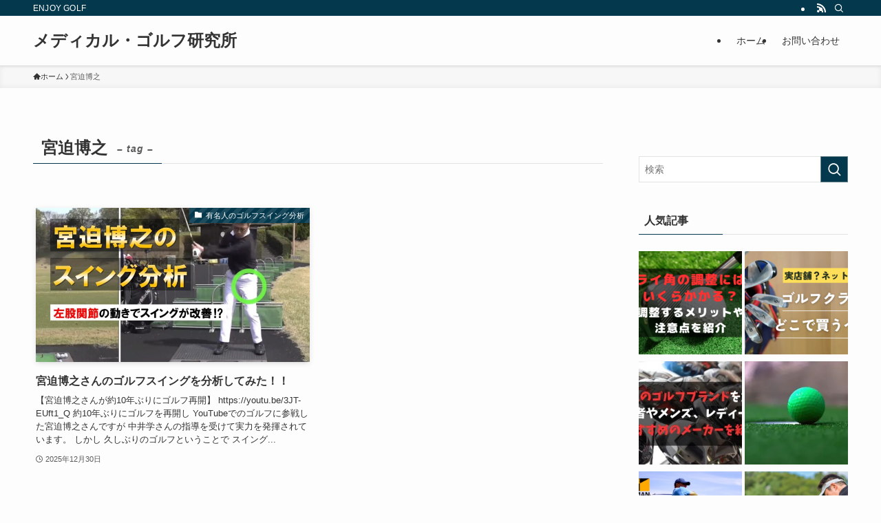

--- FILE ---
content_type: text/html; charset=UTF-8
request_url: https://www.geto8.com/tag/%E5%AE%AE%E8%BF%AB%E5%8D%9A%E4%B9%8B/
body_size: 31877
content:
<!DOCTYPE html>
<html lang="ja" data-loaded="false" data-scrolled="false" data-spmenu="closed">
<head><meta charset="utf-8"><script>if(navigator.userAgent.match(/MSIE|Internet Explorer/i)||navigator.userAgent.match(/Trident\/7\..*?rv:11/i)){var href=document.location.href;if(!href.match(/[?&]nowprocket/)){if(href.indexOf("?")==-1){if(href.indexOf("#")==-1){document.location.href=href+"?nowprocket=1"}else{document.location.href=href.replace("#","?nowprocket=1#")}}else{if(href.indexOf("#")==-1){document.location.href=href+"&nowprocket=1"}else{document.location.href=href.replace("#","&nowprocket=1#")}}}}</script><script>(()=>{class RocketLazyLoadScripts{constructor(){this.v="2.0.3",this.userEvents=["keydown","keyup","mousedown","mouseup","mousemove","mouseover","mouseenter","mouseout","mouseleave","touchmove","touchstart","touchend","touchcancel","wheel","click","dblclick","input","visibilitychange"],this.attributeEvents=["onblur","onclick","oncontextmenu","ondblclick","onfocus","onmousedown","onmouseenter","onmouseleave","onmousemove","onmouseout","onmouseover","onmouseup","onmousewheel","onscroll","onsubmit"]}async t(){this.i(),this.o(),/iP(ad|hone)/.test(navigator.userAgent)&&this.h(),this.u(),this.l(this),this.m(),this.k(this),this.p(this),this._(),await Promise.all([this.R(),this.L()]),this.lastBreath=Date.now(),this.S(this),this.P(),this.D(),this.O(),this.M(),await this.C(this.delayedScripts.normal),await this.C(this.delayedScripts.defer),await this.C(this.delayedScripts.async),this.F("domReady"),await this.T(),await this.j(),await this.I(),this.F("windowLoad"),await this.A(),window.dispatchEvent(new Event("rocket-allScriptsLoaded")),this.everythingLoaded=!0,this.lastTouchEnd&&await new Promise((t=>setTimeout(t,500-Date.now()+this.lastTouchEnd))),this.H(),this.F("all"),this.U(),this.W()}i(){this.CSPIssue=sessionStorage.getItem("rocketCSPIssue"),document.addEventListener("securitypolicyviolation",(t=>{this.CSPIssue||"script-src-elem"!==t.violatedDirective||"data"!==t.blockedURI||(this.CSPIssue=!0,sessionStorage.setItem("rocketCSPIssue",!0))}),{isRocket:!0})}o(){window.addEventListener("pageshow",(t=>{this.persisted=t.persisted,this.realWindowLoadedFired=!0}),{isRocket:!0}),window.addEventListener("pagehide",(()=>{this.onFirstUserAction=null}),{isRocket:!0})}h(){let t;function e(e){t=e}window.addEventListener("touchstart",e,{isRocket:!0}),window.addEventListener("touchend",(function i(o){Math.abs(o.changedTouches[0].pageX-t.changedTouches[0].pageX)<10&&Math.abs(o.changedTouches[0].pageY-t.changedTouches[0].pageY)<10&&o.timeStamp-t.timeStamp<200&&(o.target.dispatchEvent(new PointerEvent("click",{target:o.target,bubbles:!0,cancelable:!0,detail:1})),event.preventDefault(),window.removeEventListener("touchstart",e,{isRocket:!0}),window.removeEventListener("touchend",i,{isRocket:!0}))}),{isRocket:!0})}q(t){this.userActionTriggered||("mousemove"!==t.type||this.firstMousemoveIgnored?"keyup"===t.type||"mouseover"===t.type||"mouseout"===t.type||(this.userActionTriggered=!0,this.onFirstUserAction&&this.onFirstUserAction()):this.firstMousemoveIgnored=!0),"click"===t.type&&t.preventDefault(),this.savedUserEvents.length>0&&(t.stopPropagation(),t.stopImmediatePropagation()),"touchstart"===this.lastEvent&&"touchend"===t.type&&(this.lastTouchEnd=Date.now()),"click"===t.type&&(this.lastTouchEnd=0),this.lastEvent=t.type,this.savedUserEvents.push(t)}u(){this.savedUserEvents=[],this.userEventHandler=this.q.bind(this),this.userEvents.forEach((t=>window.addEventListener(t,this.userEventHandler,{passive:!1,isRocket:!0})))}U(){this.userEvents.forEach((t=>window.removeEventListener(t,this.userEventHandler,{passive:!1,isRocket:!0}))),this.savedUserEvents.forEach((t=>{t.target.dispatchEvent(new window[t.constructor.name](t.type,t))}))}m(){this.eventsMutationObserver=new MutationObserver((t=>{const e="return false";for(const i of t){if("attributes"===i.type){const t=i.target.getAttribute(i.attributeName);t&&t!==e&&(i.target.setAttribute("data-rocket-"+i.attributeName,t),i.target["rocket"+i.attributeName]=new Function("event",t),i.target.setAttribute(i.attributeName,e))}"childList"===i.type&&i.addedNodes.forEach((t=>{if(t.nodeType===Node.ELEMENT_NODE)for(const i of t.attributes)this.attributeEvents.includes(i.name)&&i.value&&""!==i.value&&(t.setAttribute("data-rocket-"+i.name,i.value),t["rocket"+i.name]=new Function("event",i.value),t.setAttribute(i.name,e))}))}})),this.eventsMutationObserver.observe(document,{subtree:!0,childList:!0,attributeFilter:this.attributeEvents})}H(){this.eventsMutationObserver.disconnect(),this.attributeEvents.forEach((t=>{document.querySelectorAll("[data-rocket-"+t+"]").forEach((e=>{e.setAttribute(t,e.getAttribute("data-rocket-"+t)),e.removeAttribute("data-rocket-"+t)}))}))}k(t){Object.defineProperty(HTMLElement.prototype,"onclick",{get(){return this.rocketonclick||null},set(e){this.rocketonclick=e,this.setAttribute(t.everythingLoaded?"onclick":"data-rocket-onclick","this.rocketonclick(event)")}})}S(t){function e(e,i){let o=e[i];e[i]=null,Object.defineProperty(e,i,{get:()=>o,set(s){t.everythingLoaded?o=s:e["rocket"+i]=o=s}})}e(document,"onreadystatechange"),e(window,"onload"),e(window,"onpageshow");try{Object.defineProperty(document,"readyState",{get:()=>t.rocketReadyState,set(e){t.rocketReadyState=e},configurable:!0}),document.readyState="loading"}catch(t){console.log("WPRocket DJE readyState conflict, bypassing")}}l(t){this.originalAddEventListener=EventTarget.prototype.addEventListener,this.originalRemoveEventListener=EventTarget.prototype.removeEventListener,this.savedEventListeners=[],EventTarget.prototype.addEventListener=function(e,i,o){o&&o.isRocket||!t.B(e,this)&&!t.userEvents.includes(e)||t.B(e,this)&&!t.userActionTriggered||e.startsWith("rocket-")||t.everythingLoaded?t.originalAddEventListener.call(this,e,i,o):t.savedEventListeners.push({target:this,remove:!1,type:e,func:i,options:o})},EventTarget.prototype.removeEventListener=function(e,i,o){o&&o.isRocket||!t.B(e,this)&&!t.userEvents.includes(e)||t.B(e,this)&&!t.userActionTriggered||e.startsWith("rocket-")||t.everythingLoaded?t.originalRemoveEventListener.call(this,e,i,o):t.savedEventListeners.push({target:this,remove:!0,type:e,func:i,options:o})}}F(t){"all"===t&&(EventTarget.prototype.addEventListener=this.originalAddEventListener,EventTarget.prototype.removeEventListener=this.originalRemoveEventListener),this.savedEventListeners=this.savedEventListeners.filter((e=>{let i=e.type,o=e.target||window;return"domReady"===t&&"DOMContentLoaded"!==i&&"readystatechange"!==i||("windowLoad"===t&&"load"!==i&&"readystatechange"!==i&&"pageshow"!==i||(this.B(i,o)&&(i="rocket-"+i),e.remove?o.removeEventListener(i,e.func,e.options):o.addEventListener(i,e.func,e.options),!1))}))}p(t){let e;function i(e){return t.everythingLoaded?e:e.split(" ").map((t=>"load"===t||t.startsWith("load.")?"rocket-jquery-load":t)).join(" ")}function o(o){function s(e){const s=o.fn[e];o.fn[e]=o.fn.init.prototype[e]=function(){return this[0]===window&&t.userActionTriggered&&("string"==typeof arguments[0]||arguments[0]instanceof String?arguments[0]=i(arguments[0]):"object"==typeof arguments[0]&&Object.keys(arguments[0]).forEach((t=>{const e=arguments[0][t];delete arguments[0][t],arguments[0][i(t)]=e}))),s.apply(this,arguments),this}}if(o&&o.fn&&!t.allJQueries.includes(o)){const e={DOMContentLoaded:[],"rocket-DOMContentLoaded":[]};for(const t in e)document.addEventListener(t,(()=>{e[t].forEach((t=>t()))}),{isRocket:!0});o.fn.ready=o.fn.init.prototype.ready=function(i){function s(){parseInt(o.fn.jquery)>2?setTimeout((()=>i.bind(document)(o))):i.bind(document)(o)}return t.realDomReadyFired?!t.userActionTriggered||t.fauxDomReadyFired?s():e["rocket-DOMContentLoaded"].push(s):e.DOMContentLoaded.push(s),o([])},s("on"),s("one"),s("off"),t.allJQueries.push(o)}e=o}t.allJQueries=[],o(window.jQuery),Object.defineProperty(window,"jQuery",{get:()=>e,set(t){o(t)}})}P(){const t=new Map;document.write=document.writeln=function(e){const i=document.currentScript,o=document.createRange(),s=i.parentElement;let n=t.get(i);void 0===n&&(n=i.nextSibling,t.set(i,n));const c=document.createDocumentFragment();o.setStart(c,0),c.appendChild(o.createContextualFragment(e)),s.insertBefore(c,n)}}async R(){return new Promise((t=>{this.userActionTriggered?t():this.onFirstUserAction=t}))}async L(){return new Promise((t=>{document.addEventListener("DOMContentLoaded",(()=>{this.realDomReadyFired=!0,t()}),{isRocket:!0})}))}async I(){return this.realWindowLoadedFired?Promise.resolve():new Promise((t=>{window.addEventListener("load",t,{isRocket:!0})}))}M(){this.pendingScripts=[];this.scriptsMutationObserver=new MutationObserver((t=>{for(const e of t)e.addedNodes.forEach((t=>{"SCRIPT"!==t.tagName||t.noModule||t.isWPRocket||this.pendingScripts.push({script:t,promise:new Promise((e=>{const i=()=>{const i=this.pendingScripts.findIndex((e=>e.script===t));i>=0&&this.pendingScripts.splice(i,1),e()};t.addEventListener("load",i,{isRocket:!0}),t.addEventListener("error",i,{isRocket:!0}),setTimeout(i,1e3)}))})}))})),this.scriptsMutationObserver.observe(document,{childList:!0,subtree:!0})}async j(){await this.J(),this.pendingScripts.length?(await this.pendingScripts[0].promise,await this.j()):this.scriptsMutationObserver.disconnect()}D(){this.delayedScripts={normal:[],async:[],defer:[]},document.querySelectorAll("script[type$=rocketlazyloadscript]").forEach((t=>{t.hasAttribute("data-rocket-src")?t.hasAttribute("async")&&!1!==t.async?this.delayedScripts.async.push(t):t.hasAttribute("defer")&&!1!==t.defer||"module"===t.getAttribute("data-rocket-type")?this.delayedScripts.defer.push(t):this.delayedScripts.normal.push(t):this.delayedScripts.normal.push(t)}))}async _(){await this.L();let t=[];document.querySelectorAll("script[type$=rocketlazyloadscript][data-rocket-src]").forEach((e=>{let i=e.getAttribute("data-rocket-src");if(i&&!i.startsWith("data:")){i.startsWith("//")&&(i=location.protocol+i);try{const o=new URL(i).origin;o!==location.origin&&t.push({src:o,crossOrigin:e.crossOrigin||"module"===e.getAttribute("data-rocket-type")})}catch(t){}}})),t=[...new Map(t.map((t=>[JSON.stringify(t),t]))).values()],this.N(t,"preconnect")}async $(t){if(await this.G(),!0!==t.noModule||!("noModule"in HTMLScriptElement.prototype))return new Promise((e=>{let i;function o(){(i||t).setAttribute("data-rocket-status","executed"),e()}try{if(navigator.userAgent.includes("Firefox/")||""===navigator.vendor||this.CSPIssue)i=document.createElement("script"),[...t.attributes].forEach((t=>{let e=t.nodeName;"type"!==e&&("data-rocket-type"===e&&(e="type"),"data-rocket-src"===e&&(e="src"),i.setAttribute(e,t.nodeValue))})),t.text&&(i.text=t.text),t.nonce&&(i.nonce=t.nonce),i.hasAttribute("src")?(i.addEventListener("load",o,{isRocket:!0}),i.addEventListener("error",(()=>{i.setAttribute("data-rocket-status","failed-network"),e()}),{isRocket:!0}),setTimeout((()=>{i.isConnected||e()}),1)):(i.text=t.text,o()),i.isWPRocket=!0,t.parentNode.replaceChild(i,t);else{const i=t.getAttribute("data-rocket-type"),s=t.getAttribute("data-rocket-src");i?(t.type=i,t.removeAttribute("data-rocket-type")):t.removeAttribute("type"),t.addEventListener("load",o,{isRocket:!0}),t.addEventListener("error",(i=>{this.CSPIssue&&i.target.src.startsWith("data:")?(console.log("WPRocket: CSP fallback activated"),t.removeAttribute("src"),this.$(t).then(e)):(t.setAttribute("data-rocket-status","failed-network"),e())}),{isRocket:!0}),s?(t.fetchPriority="high",t.removeAttribute("data-rocket-src"),t.src=s):t.src="data:text/javascript;base64,"+window.btoa(unescape(encodeURIComponent(t.text)))}}catch(i){t.setAttribute("data-rocket-status","failed-transform"),e()}}));t.setAttribute("data-rocket-status","skipped")}async C(t){const e=t.shift();return e?(e.isConnected&&await this.$(e),this.C(t)):Promise.resolve()}O(){this.N([...this.delayedScripts.normal,...this.delayedScripts.defer,...this.delayedScripts.async],"preload")}N(t,e){this.trash=this.trash||[];let i=!0;var o=document.createDocumentFragment();t.forEach((t=>{const s=t.getAttribute&&t.getAttribute("data-rocket-src")||t.src;if(s&&!s.startsWith("data:")){const n=document.createElement("link");n.href=s,n.rel=e,"preconnect"!==e&&(n.as="script",n.fetchPriority=i?"high":"low"),t.getAttribute&&"module"===t.getAttribute("data-rocket-type")&&(n.crossOrigin=!0),t.crossOrigin&&(n.crossOrigin=t.crossOrigin),t.integrity&&(n.integrity=t.integrity),t.nonce&&(n.nonce=t.nonce),o.appendChild(n),this.trash.push(n),i=!1}})),document.head.appendChild(o)}W(){this.trash.forEach((t=>t.remove()))}async T(){try{document.readyState="interactive"}catch(t){}this.fauxDomReadyFired=!0;try{await this.G(),document.dispatchEvent(new Event("rocket-readystatechange")),await this.G(),document.rocketonreadystatechange&&document.rocketonreadystatechange(),await this.G(),document.dispatchEvent(new Event("rocket-DOMContentLoaded")),await this.G(),window.dispatchEvent(new Event("rocket-DOMContentLoaded"))}catch(t){console.error(t)}}async A(){try{document.readyState="complete"}catch(t){}try{await this.G(),document.dispatchEvent(new Event("rocket-readystatechange")),await this.G(),document.rocketonreadystatechange&&document.rocketonreadystatechange(),await this.G(),window.dispatchEvent(new Event("rocket-load")),await this.G(),window.rocketonload&&window.rocketonload(),await this.G(),this.allJQueries.forEach((t=>t(window).trigger("rocket-jquery-load"))),await this.G();const t=new Event("rocket-pageshow");t.persisted=this.persisted,window.dispatchEvent(t),await this.G(),window.rocketonpageshow&&window.rocketonpageshow({persisted:this.persisted})}catch(t){console.error(t)}}async G(){Date.now()-this.lastBreath>45&&(await this.J(),this.lastBreath=Date.now())}async J(){return document.hidden?new Promise((t=>setTimeout(t))):new Promise((t=>requestAnimationFrame(t)))}B(t,e){return e===document&&"readystatechange"===t||(e===document&&"DOMContentLoaded"===t||(e===window&&"DOMContentLoaded"===t||(e===window&&"load"===t||e===window&&"pageshow"===t)))}static run(){(new RocketLazyLoadScripts).t()}}RocketLazyLoadScripts.run()})();</script>

<meta name="format-detection" content="telephone=no">
<meta http-equiv="X-UA-Compatible" content="IE=edge">
<meta name="viewport" content="width=device-width, viewport-fit=cover">
<title>宮迫博之 | メディカル・ゴルフ研究所</title><link rel="preload" data-rocket-preload as="font" href="https://www.geto8.com/wp-content/themes/swell/assets/fonts/icomoon.woff2?fq24d" crossorigin><style id="wpr-usedcss">img:is([sizes=auto i],[sizes^="auto," i]){contain-intrinsic-size:3000px 1500px}:where(.wp-block-button__link){border-radius:9999px;box-shadow:none;padding:calc(.667em + 2px) calc(1.333em + 2px);text-decoration:none}:root :where(.wp-block-button .wp-block-button__link.is-style-outline),:root :where(.wp-block-button.is-style-outline>.wp-block-button__link){border:2px solid;padding:.667em 1.333em}:root :where(.wp-block-button .wp-block-button__link.is-style-outline:not(.has-text-color)),:root :where(.wp-block-button.is-style-outline>.wp-block-button__link:not(.has-text-color)){color:currentColor}:root :where(.wp-block-button .wp-block-button__link.is-style-outline:not(.has-background)),:root :where(.wp-block-button.is-style-outline>.wp-block-button__link:not(.has-background)){background-color:initial;background-image:none}:where(.wp-block-calendar table:not(.has-background) th){background:#ddd}.wp-block-categories{box-sizing:border-box}:where(.wp-block-columns){margin-bottom:1.75em}:where(.wp-block-columns.has-background){padding:1.25em 2.375em}:where(.wp-block-post-comments input[type=submit]){border:none}:where(.wp-block-cover-image:not(.has-text-color)),:where(.wp-block-cover:not(.has-text-color)){color:#fff}:where(.wp-block-cover-image.is-light:not(.has-text-color)),:where(.wp-block-cover.is-light:not(.has-text-color)){color:#000}:root :where(.wp-block-cover h1:not(.has-text-color)),:root :where(.wp-block-cover h2:not(.has-text-color)),:root :where(.wp-block-cover h3:not(.has-text-color)),:root :where(.wp-block-cover h4:not(.has-text-color)),:root :where(.wp-block-cover h5:not(.has-text-color)),:root :where(.wp-block-cover h6:not(.has-text-color)),:root :where(.wp-block-cover p:not(.has-text-color)){color:inherit}:where(.wp-block-file){margin-bottom:1.5em}:where(.wp-block-file__button){border-radius:2em;display:inline-block;padding:.5em 1em}:where(.wp-block-file__button):is(a):active,:where(.wp-block-file__button):is(a):focus,:where(.wp-block-file__button):is(a):hover,:where(.wp-block-file__button):is(a):visited{box-shadow:none;color:#fff;opacity:.85;text-decoration:none}:where(.wp-block-group.wp-block-group-is-layout-constrained){position:relative}:root :where(.wp-block-image.is-style-rounded img,.wp-block-image .is-style-rounded img){border-radius:9999px}:where(.wp-block-latest-comments:not([style*=line-height] .wp-block-latest-comments__comment)){line-height:1.1}:where(.wp-block-latest-comments:not([style*=line-height] .wp-block-latest-comments__comment-excerpt p)){line-height:1.8}:root :where(.wp-block-latest-posts.is-grid){padding:0}:root :where(.wp-block-latest-posts.wp-block-latest-posts__list){padding-left:0}ol,ul{box-sizing:border-box}:root :where(.wp-block-list.has-background){padding:1.25em 2.375em}:where(.wp-block-navigation.has-background .wp-block-navigation-item a:not(.wp-element-button)),:where(.wp-block-navigation.has-background .wp-block-navigation-submenu a:not(.wp-element-button)){padding:.5em 1em}:where(.wp-block-navigation .wp-block-navigation__submenu-container .wp-block-navigation-item a:not(.wp-element-button)),:where(.wp-block-navigation .wp-block-navigation__submenu-container .wp-block-navigation-submenu a:not(.wp-element-button)),:where(.wp-block-navigation .wp-block-navigation__submenu-container .wp-block-navigation-submenu button.wp-block-navigation-item__content),:where(.wp-block-navigation .wp-block-navigation__submenu-container .wp-block-pages-list__item button.wp-block-navigation-item__content){padding:.5em 1em}:root :where(p.has-background){padding:1.25em 2.375em}:where(p.has-text-color:not(.has-link-color)) a{color:inherit}:where(.wp-block-post-comments-form) input:not([type=submit]),:where(.wp-block-post-comments-form) textarea{border:1px solid #949494;font-family:inherit;font-size:1em}:where(.wp-block-post-comments-form) input:where(:not([type=submit]):not([type=checkbox])),:where(.wp-block-post-comments-form) textarea{padding:calc(.667em + 2px)}:where(.wp-block-post-excerpt){box-sizing:border-box;margin-bottom:var(--wp--style--block-gap);margin-top:var(--wp--style--block-gap)}:where(.wp-block-preformatted.has-background){padding:1.25em 2.375em}:where(.wp-block-search__button){border:1px solid #ccc;padding:6px 10px}:where(.wp-block-search__input){font-family:inherit;font-size:inherit;font-style:inherit;font-weight:inherit;letter-spacing:inherit;line-height:inherit;text-transform:inherit}:where(.wp-block-search__button-inside .wp-block-search__inside-wrapper){border:1px solid #949494;box-sizing:border-box;padding:4px}:where(.wp-block-search__button-inside .wp-block-search__inside-wrapper) .wp-block-search__input{border:none;border-radius:0;padding:0 4px}:where(.wp-block-search__button-inside .wp-block-search__inside-wrapper) .wp-block-search__input:focus{outline:0}:where(.wp-block-search__button-inside .wp-block-search__inside-wrapper) :where(.wp-block-search__button){padding:4px 8px}:root :where(.wp-block-separator.is-style-dots){height:auto;line-height:1;text-align:center}:root :where(.wp-block-separator.is-style-dots):before{color:currentColor;content:"···";font-family:serif;font-size:1.5em;letter-spacing:2em;padding-left:2em}:root :where(.wp-block-site-logo.is-style-rounded){border-radius:9999px}:where(.wp-block-social-links:not(.is-style-logos-only)) .wp-social-link{background-color:#f0f0f0;color:#444}:where(.wp-block-social-links:not(.is-style-logos-only)) .wp-social-link-amazon{background-color:#f90;color:#fff}:where(.wp-block-social-links:not(.is-style-logos-only)) .wp-social-link-bandcamp{background-color:#1ea0c3;color:#fff}:where(.wp-block-social-links:not(.is-style-logos-only)) .wp-social-link-behance{background-color:#0757fe;color:#fff}:where(.wp-block-social-links:not(.is-style-logos-only)) .wp-social-link-bluesky{background-color:#0a7aff;color:#fff}:where(.wp-block-social-links:not(.is-style-logos-only)) .wp-social-link-codepen{background-color:#1e1f26;color:#fff}:where(.wp-block-social-links:not(.is-style-logos-only)) .wp-social-link-deviantart{background-color:#02e49b;color:#fff}:where(.wp-block-social-links:not(.is-style-logos-only)) .wp-social-link-dribbble{background-color:#e94c89;color:#fff}:where(.wp-block-social-links:not(.is-style-logos-only)) .wp-social-link-dropbox{background-color:#4280ff;color:#fff}:where(.wp-block-social-links:not(.is-style-logos-only)) .wp-social-link-etsy{background-color:#f45800;color:#fff}:where(.wp-block-social-links:not(.is-style-logos-only)) .wp-social-link-facebook{background-color:#0866ff;color:#fff}:where(.wp-block-social-links:not(.is-style-logos-only)) .wp-social-link-fivehundredpx{background-color:#000;color:#fff}:where(.wp-block-social-links:not(.is-style-logos-only)) .wp-social-link-flickr{background-color:#0461dd;color:#fff}:where(.wp-block-social-links:not(.is-style-logos-only)) .wp-social-link-foursquare{background-color:#e65678;color:#fff}:where(.wp-block-social-links:not(.is-style-logos-only)) .wp-social-link-github{background-color:#24292d;color:#fff}:where(.wp-block-social-links:not(.is-style-logos-only)) .wp-social-link-goodreads{background-color:#eceadd;color:#382110}:where(.wp-block-social-links:not(.is-style-logos-only)) .wp-social-link-google{background-color:#ea4434;color:#fff}:where(.wp-block-social-links:not(.is-style-logos-only)) .wp-social-link-gravatar{background-color:#1d4fc4;color:#fff}:where(.wp-block-social-links:not(.is-style-logos-only)) .wp-social-link-instagram{background-color:#f00075;color:#fff}:where(.wp-block-social-links:not(.is-style-logos-only)) .wp-social-link-lastfm{background-color:#e21b24;color:#fff}:where(.wp-block-social-links:not(.is-style-logos-only)) .wp-social-link-linkedin{background-color:#0d66c2;color:#fff}:where(.wp-block-social-links:not(.is-style-logos-only)) .wp-social-link-mastodon{background-color:#3288d4;color:#fff}:where(.wp-block-social-links:not(.is-style-logos-only)) .wp-social-link-medium{background-color:#000;color:#fff}:where(.wp-block-social-links:not(.is-style-logos-only)) .wp-social-link-meetup{background-color:#f6405f;color:#fff}:where(.wp-block-social-links:not(.is-style-logos-only)) .wp-social-link-patreon{background-color:#000;color:#fff}:where(.wp-block-social-links:not(.is-style-logos-only)) .wp-social-link-pinterest{background-color:#e60122;color:#fff}:where(.wp-block-social-links:not(.is-style-logos-only)) .wp-social-link-pocket{background-color:#ef4155;color:#fff}:where(.wp-block-social-links:not(.is-style-logos-only)) .wp-social-link-reddit{background-color:#ff4500;color:#fff}:where(.wp-block-social-links:not(.is-style-logos-only)) .wp-social-link-skype{background-color:#0478d7;color:#fff}:where(.wp-block-social-links:not(.is-style-logos-only)) .wp-social-link-snapchat{background-color:#fefc00;color:#fff;stroke:#000}:where(.wp-block-social-links:not(.is-style-logos-only)) .wp-social-link-soundcloud{background-color:#ff5600;color:#fff}:where(.wp-block-social-links:not(.is-style-logos-only)) .wp-social-link-spotify{background-color:#1bd760;color:#fff}:where(.wp-block-social-links:not(.is-style-logos-only)) .wp-social-link-telegram{background-color:#2aabee;color:#fff}:where(.wp-block-social-links:not(.is-style-logos-only)) .wp-social-link-threads{background-color:#000;color:#fff}:where(.wp-block-social-links:not(.is-style-logos-only)) .wp-social-link-tiktok{background-color:#000;color:#fff}:where(.wp-block-social-links:not(.is-style-logos-only)) .wp-social-link-tumblr{background-color:#011835;color:#fff}:where(.wp-block-social-links:not(.is-style-logos-only)) .wp-social-link-twitch{background-color:#6440a4;color:#fff}:where(.wp-block-social-links:not(.is-style-logos-only)) .wp-social-link-twitter{background-color:#1da1f2;color:#fff}:where(.wp-block-social-links:not(.is-style-logos-only)) .wp-social-link-vimeo{background-color:#1eb7ea;color:#fff}:where(.wp-block-social-links:not(.is-style-logos-only)) .wp-social-link-vk{background-color:#4680c2;color:#fff}:where(.wp-block-social-links:not(.is-style-logos-only)) .wp-social-link-wordpress{background-color:#3499cd;color:#fff}:where(.wp-block-social-links:not(.is-style-logos-only)) .wp-social-link-whatsapp{background-color:#25d366;color:#fff}:where(.wp-block-social-links:not(.is-style-logos-only)) .wp-social-link-x{background-color:#000;color:#fff}:where(.wp-block-social-links:not(.is-style-logos-only)) .wp-social-link-yelp{background-color:#d32422;color:#fff}:where(.wp-block-social-links:not(.is-style-logos-only)) .wp-social-link-youtube{background-color:red;color:#fff}:where(.wp-block-social-links.is-style-logos-only) .wp-social-link{background:0 0}:where(.wp-block-social-links.is-style-logos-only) .wp-social-link svg{height:1.25em;width:1.25em}:where(.wp-block-social-links.is-style-logos-only) .wp-social-link-amazon{color:#f90}:where(.wp-block-social-links.is-style-logos-only) .wp-social-link-bandcamp{color:#1ea0c3}:where(.wp-block-social-links.is-style-logos-only) .wp-social-link-behance{color:#0757fe}:where(.wp-block-social-links.is-style-logos-only) .wp-social-link-bluesky{color:#0a7aff}:where(.wp-block-social-links.is-style-logos-only) .wp-social-link-codepen{color:#1e1f26}:where(.wp-block-social-links.is-style-logos-only) .wp-social-link-deviantart{color:#02e49b}:where(.wp-block-social-links.is-style-logos-only) .wp-social-link-dribbble{color:#e94c89}:where(.wp-block-social-links.is-style-logos-only) .wp-social-link-dropbox{color:#4280ff}:where(.wp-block-social-links.is-style-logos-only) .wp-social-link-etsy{color:#f45800}:where(.wp-block-social-links.is-style-logos-only) .wp-social-link-facebook{color:#0866ff}:where(.wp-block-social-links.is-style-logos-only) .wp-social-link-fivehundredpx{color:#000}:where(.wp-block-social-links.is-style-logos-only) .wp-social-link-flickr{color:#0461dd}:where(.wp-block-social-links.is-style-logos-only) .wp-social-link-foursquare{color:#e65678}:where(.wp-block-social-links.is-style-logos-only) .wp-social-link-github{color:#24292d}:where(.wp-block-social-links.is-style-logos-only) .wp-social-link-goodreads{color:#382110}:where(.wp-block-social-links.is-style-logos-only) .wp-social-link-google{color:#ea4434}:where(.wp-block-social-links.is-style-logos-only) .wp-social-link-gravatar{color:#1d4fc4}:where(.wp-block-social-links.is-style-logos-only) .wp-social-link-instagram{color:#f00075}:where(.wp-block-social-links.is-style-logos-only) .wp-social-link-lastfm{color:#e21b24}:where(.wp-block-social-links.is-style-logos-only) .wp-social-link-linkedin{color:#0d66c2}:where(.wp-block-social-links.is-style-logos-only) .wp-social-link-mastodon{color:#3288d4}:where(.wp-block-social-links.is-style-logos-only) .wp-social-link-medium{color:#000}:where(.wp-block-social-links.is-style-logos-only) .wp-social-link-meetup{color:#f6405f}:where(.wp-block-social-links.is-style-logos-only) .wp-social-link-patreon{color:#000}:where(.wp-block-social-links.is-style-logos-only) .wp-social-link-pinterest{color:#e60122}:where(.wp-block-social-links.is-style-logos-only) .wp-social-link-pocket{color:#ef4155}:where(.wp-block-social-links.is-style-logos-only) .wp-social-link-reddit{color:#ff4500}:where(.wp-block-social-links.is-style-logos-only) .wp-social-link-skype{color:#0478d7}:where(.wp-block-social-links.is-style-logos-only) .wp-social-link-snapchat{color:#fff;stroke:#000}:where(.wp-block-social-links.is-style-logos-only) .wp-social-link-soundcloud{color:#ff5600}:where(.wp-block-social-links.is-style-logos-only) .wp-social-link-spotify{color:#1bd760}:where(.wp-block-social-links.is-style-logos-only) .wp-social-link-telegram{color:#2aabee}:where(.wp-block-social-links.is-style-logos-only) .wp-social-link-threads{color:#000}:where(.wp-block-social-links.is-style-logos-only) .wp-social-link-tiktok{color:#000}:where(.wp-block-social-links.is-style-logos-only) .wp-social-link-tumblr{color:#011835}:where(.wp-block-social-links.is-style-logos-only) .wp-social-link-twitch{color:#6440a4}:where(.wp-block-social-links.is-style-logos-only) .wp-social-link-twitter{color:#1da1f2}:where(.wp-block-social-links.is-style-logos-only) .wp-social-link-vimeo{color:#1eb7ea}:where(.wp-block-social-links.is-style-logos-only) .wp-social-link-vk{color:#4680c2}:where(.wp-block-social-links.is-style-logos-only) .wp-social-link-whatsapp{color:#25d366}:where(.wp-block-social-links.is-style-logos-only) .wp-social-link-wordpress{color:#3499cd}:where(.wp-block-social-links.is-style-logos-only) .wp-social-link-x{color:#000}:where(.wp-block-social-links.is-style-logos-only) .wp-social-link-yelp{color:#d32422}:where(.wp-block-social-links.is-style-logos-only) .wp-social-link-youtube{color:red}:root :where(.wp-block-social-links .wp-social-link a){padding:.25em}:root :where(.wp-block-social-links.is-style-logos-only .wp-social-link a){padding:0}:root :where(.wp-block-social-links.is-style-pill-shape .wp-social-link a){padding-left:.66667em;padding-right:.66667em}:root :where(.wp-block-tag-cloud.is-style-outline){display:flex;flex-wrap:wrap;gap:1ch}:root :where(.wp-block-tag-cloud.is-style-outline a){border:1px solid;font-size:unset!important;margin-right:0;padding:1ch 2ch;text-decoration:none!important}:root :where(.wp-block-table-of-contents){box-sizing:border-box}:where(.wp-block-term-description){box-sizing:border-box;margin-bottom:var(--wp--style--block-gap);margin-top:var(--wp--style--block-gap)}:where(pre.wp-block-verse){font-family:inherit}:root{--wp--preset--font-size--normal:16px;--wp--preset--font-size--huge:42px}html :where(.has-border-color){border-style:solid}html :where([style*=border-top-color]){border-top-style:solid}html :where([style*=border-right-color]){border-right-style:solid}html :where([style*=border-bottom-color]){border-bottom-style:solid}html :where([style*=border-left-color]){border-left-style:solid}html :where([style*=border-width]){border-style:solid}html :where([style*=border-top-width]){border-top-style:solid}html :where([style*=border-right-width]){border-right-style:solid}html :where([style*=border-bottom-width]){border-bottom-style:solid}html :where([style*=border-left-width]){border-left-style:solid}html :where(img[class*=wp-image-]){height:auto;max-width:100%}:where(figure){margin:0 0 1em}html :where(.is-position-sticky){--wp-admin--admin-bar--position-offset:var(--wp-admin--admin-bar--height,0px)}@media screen and (max-width:600px){html :where(.is-position-sticky){--wp-admin--admin-bar--position-offset:0px}}@font-face{font-display:swap;font-family:icomoon;font-style:normal;font-weight:400;src:url(https://www.geto8.com/wp-content/themes/swell/assets/fonts/icomoon.woff2?fq24d) format("woff2"),url(https://www.geto8.com/wp-content/themes/swell/assets/fonts/icomoon.ttf?fq24d) format("truetype"),url(https://www.geto8.com/wp-content/themes/swell/assets/fonts/icomoon.woff?fq24d) format("woff"),url(https://www.geto8.com/wp-content/themes/swell/assets/fonts/icomoon.svg?fq24d#icomoon) format("svg")}[class*=" icon-"]:before,[class^=icon-]:before{-webkit-font-smoothing:antialiased;-moz-osx-font-smoothing:grayscale;font-family:icomoon!important;font-style:normal;font-variant:normal;font-weight:400;line-height:1;text-transform:none}.icon-chevron-up:before{content:"\e912"}.icon-home:before{content:"\e922"}.icon-folder:before{content:"\e92f"}.icon-posted:before{content:"\e931"}.icon-batsu:before{content:"\e91f"}.icon-search:before{content:"\e92e"}.icon-close-thin:before{content:"\e920"}.icon-menu-thin:before{content:"\e91b"}.icon-rss:before{content:"\e90b"}#fix_bottom_menu:before,.l-fixHeader:before,.p-spMenu__inner:before{content:"";height:100%;left:0;position:absolute;top:0;width:100%;z-index:0}.p-breadcrumb__item:after{background-color:currentcolor;-webkit-clip-path:polygon(45% 9%,75% 51%,45% 90%,30% 90%,60% 50%,30% 10%);clip-path:polygon(45% 9%,75% 51%,45% 90%,30% 90%,60% 50%,30% 10%);content:"";display:block;height:10px;margin:0;opacity:.8;width:10px}@-webkit-keyframes flash{0%{opacity:.6}to{opacity:1}}@keyframes flash{0%{opacity:.6}to{opacity:1}}:root{--color_border:hsla(0,0%,78%,.5);--color_gray:hsla(0,0%,78%,.15);--swl-color_hov_gray:rgba(3, 2, 2, .05);--swl-color_shadow:rgba(0, 0, 0, .12);--swl-fz--root:3.6vw;--swl-fz--side:var(--swl-fz--root);--swl-block-margin:2em;--swl-sidebar_width:280px;--swl-sidebar_margin:24px;--swl-pad_post_content:0px;--swl-pad_container:4vw;--swl-h2-margin--x:-2vw;--swl-box_shadow:0 2px 4px rgba(0, 0, 0, .05),0 4px 4px -4px rgba(0, 0, 0, .1);--swl-img_shadow:0 2px 8px rgba(0, 0, 0, .1),0 4px 8px -4px rgba(0, 0, 0, .2);--swl-btn_shadow:0 2px 2px rgba(0, 0, 0, .1),0 4px 8px -4px rgba(0, 0, 0, .2);--swl-text_color--black:#333;--swl-text_color--white:#fff;--swl-fz--xs:.75em;--swl-fz--small:.9em;--swl-fz--normal:1rem;--swl-fz--medium:1.1em;--swl-fz--large:1.25em;--swl-fz--huge:1.6em;--swl-list-padding--left:1.5em;--swl-list-padding--has_bg:1em 1em 1em 1.75em}html{font-size:var(--swl-fz--root)}.c-plainBtn{-webkit-appearance:none;-o-appearance:none;appearance:none;background-color:transparent;border:none;box-shadow:none}*,.c-plainBtn{margin:0;padding:0}*{box-sizing:border-box;font-family:inherit;font-size:inherit;line-height:inherit}:after,:before{box-sizing:inherit;text-decoration:inherit;vertical-align:inherit}sub,sup{font-size:smaller}ruby>rt{font-size:50%}main{display:block}:where(ol:not([type])),:where(ul:not([type])){list-style:none}table{border-collapse:collapse;border-spacing:0}img{border-style:none;height:auto;max-width:100%}code{-moz-tab-size:4;-o-tab-size:4;tab-size:4}[hidden]{display:none}button,input,optgroup,select,textarea{font-family:inherit;font-size:inherit;line-height:inherit}button,input{overflow:visible}button,select{text-transform:none}[type=button],[type=submit],button{-webkit-appearance:button;cursor:pointer;display:inline-block}[role=button]{cursor:pointer}fieldset{padding:.35em .75em .625em}legend{box-sizing:border-box;color:inherit;display:table;max-width:100%;padding:0;white-space:normal}button,input,select,textarea{background-color:#f7f7f7;border:1px solid hsla(0,0%,78%,.5);border-radius:0;color:#333;padding:.25em .5em}[type=color]{padding:0}[type=range]{vertical-align:middle}[aria-controls]{cursor:pointer}html{letter-spacing:var(--swl-letter_spacing,normal)}body{word-wrap:break-word;-webkit-text-size-adjust:100%;background-color:var(--color_bg);color:var(--color_text);font-family:var(--swl-font_family);font-size:1rem;font-weight:var(--swl-font_weight);line-height:1.6;max-width:100%;min-width:100%;overflow-wrap:break-word;overflow-x:clip;position:relative}a{color:var(--color_link)}#lp-content .post_content,#main_content .post_content{font-size:var(--swl-fz--content,16px)}[data-spmenu=opened] #wpadminbar{z-index:1}#fix_bottom_menu{bottom:-60px;display:none;left:0;position:fixed}[data-spmenu=opened] body>.adsbygoogle{top:-140px!important}.l-article{max-width:var(--article_size);padding-left:0;padding-right:0}.lp-content .l-article{margin-left:auto;margin-right:auto}#body_wrap{max-width:100%;overflow-x:clip;position:relative;z-index:1}.l-container{margin-left:auto;margin-right:auto;max-width:calc(var(--container_size,0px) + var(--swl-pad_container,0px)*2);padding-left:var(--swl-pad_container,0);padding-right:var(--swl-pad_container,0)}.l-content{margin:0 auto 6em;padding-top:2em;position:relative;z-index:1}.l-fixHeader{left:0;margin-top:var(--swl-adminbarH,0);opacity:0;position:fixed;top:0;-webkit-transform:translateY(calc(var(--swl-fix_headerH,100px)*-1));transform:translateY(calc(var(--swl-fix_headerH,100px)*-1));visibility:hidden;width:100%;z-index:101}.l-fixHeader[data-ready]{transition:all .5s}.l-fixHeader:before{background:var(--color_header_bg);display:block}.c-gnav{display:flex;height:100%;text-align:center}.c-gnav a{text-decoration:none}.c-gnav .ttl{color:inherit;line-height:1;position:relative;z-index:1}.c-gnav>.menu-item{height:100%;position:relative}.c-gnav>.menu-item>a{color:inherit;display:flex;flex-direction:column;height:100%;justify-content:center;padding:0 12px;position:relative;white-space:nowrap}.c-gnav>.menu-item>a .ttl{display:block;font-size:14px}.c-gnav>.menu-item>a:after{bottom:0;content:"";display:block;left:0;position:absolute;transition:width .25s,height .25s,-webkit-transform .25s;transition:transform .25s,width .25s,height .25s;transition:transform .25s,width .25s,height .25s,-webkit-transform .25s}.l-header{background:var(--color_header_bg);left:0;top:0;z-index:100}.l-header,.l-header__inner{position:relative;width:100%}.l-header__inner{color:var(--color_header_text);z-index:1}.l-header__inner .c-catchphrase{letter-spacing:var(--swl-letter_spacing,.2px)}.l-header__logo{line-height:1}.c-headLogo.-txt{align-items:center;display:flex}.c-headLogo__link{display:block;text-decoration:none}.-txt .c-headLogo__link{color:inherit;display:block;font-size:5vw;font-weight:700}.w-header{align-items:center;display:flex}.l-header__customBtn,.l-header__menuBtn{height:var(--logo_size_sp);line-height:1.25;text-align:center;width:var(--logo_size_sp)}.l-mainContent{position:static!important;width:100%}.-sidebar-on .l-mainContent{max-width:100%}.l-mainContent__inner>:first-child,.l-parent>:first-child,.post_content>:first-child{margin-top:0!important}.l-mainContent__inner>:last-child,.l-parent>:last-child,.post_content>:last-child{margin-bottom:0!important}.l-scrollObserver{display:block;height:1px;left:0;pointer-events:none;position:absolute;top:100px;visibility:hidden;width:100%;z-index:1000}#sidebar{font-size:var(--swl-fz--side);position:relative}.c-listMenu li{margin:0;position:relative}.c-listMenu a{border-bottom:1px solid var(--color_border);color:inherit;display:block;line-height:1.4;position:relative;text-decoration:none}.c-listMenu a:hover{background-color:var(--swl-color_hov_gray)}.c-fixBtn{align-items:center;background:#fff;border:1px solid var(--color_main);border-radius:var(--swl-radius--8,0);box-shadow:var(--swl-box_shadow);color:var(--color_main);cursor:pointer;display:flex;flex-direction:column;height:52px;justify-content:center;letter-spacing:normal;line-height:1;opacity:.75;overflow:hidden;text-align:center;transition:all .25s;width:52px}.c-fixBtn+.c-fixBtn{margin-top:16px}.c-fixBtn__icon{display:block;font-size:20px}#pagetop[data-has-text="1"] .c-fixBtn__icon{-webkit-transform:translateY(-6px);transform:translateY(-6px)}.c-iconBtn{align-content:center;align-items:center;color:inherit;display:inline-flex;flex-wrap:wrap;height:100%;justify-content:center;text-decoration:none;width:100%}.c-iconBtn .-menuBtn{z-index:1}.c-iconBtn__icon{display:block;font-size:24px}.p-spMenu__closeBtn .c-iconBtn__icon{font-size:20px}.c-iconBtn__icon:before{display:block}.c-iconList{display:flex;flex-wrap:wrap}.l-footer__foot .c-iconList{justify-content:center;margin-bottom:8px}.c-iconList__link{box-sizing:content-box;color:inherit;height:1em;margin:0 3px;padding:2px;text-align:center;text-decoration:none;width:1em}.c-iconList__icon,.c-iconList__link{display:block;line-height:1}.c-iconList__icon:before{color:inherit}.c-modal{height:100%;left:0;position:fixed;top:0;transition:opacity .5s,visibility .5s;width:100%;z-index:1000}[data-loaded=false] .c-modal{display:none}.c-modal:not(.is-opened){opacity:0;pointer-events:none;visibility:hidden}.c-modal .c-modal__close{color:#fff;cursor:pointer;left:0;line-height:2;padding-top:.5em;position:absolute;text-align:center;text-shadow:1px 1px 1px #000;top:100%;width:100%}.c-overlay{background:rgba(0,0,0,.75);height:100%;left:0;position:absolute;top:0;width:100%;z-index:0}.c-pagination{align-items:center;display:flex;flex-wrap:wrap;font-size:13px;justify-content:center;margin:3em 0;position:relative}[class*=page-numbers]{box-sizing:content-box;display:block;font-size:14px;height:36px;line-height:36px;margin:6px;min-width:36px;padding:0;position:relative;text-align:center;text-decoration:none;transition:color .25s,background-color .25s;width:auto}[class*=page-numbers].current,[class*=page-numbers]:hover{background-color:var(--color_main);color:#fff}.c-searchForm{position:relative}.c-searchForm__s{background-color:#fff;line-height:2;padding:4px 44px 4px 8px;width:100%}.c-searchForm__submit{border-radius:var(--swl-radius--4,0);height:100%;overflow:hidden;position:absolute;right:0;top:0;width:40px}.c-searchForm__submit:before{color:#fff;font-size:20px;left:50%;position:absolute;top:50%;-webkit-transform:translateX(-50%) translateY(-50%);transform:translateX(-50%) translateY(-50%);z-index:1}.w-header .c-searchForm__s{font-size:14px;line-height:20px}.w-header .c-searchForm__submit{width:30px}.w-header .c-searchForm__submit:before{font-size:16px}.c-postThumb{overflow:hidden;position:relative;vertical-align:middle}.c-postThumb__figure{margin:0;overflow:hidden;position:relative;width:100%;z-index:0}.c-postThumb__figure:before{content:"";display:block;height:0;padding-top:var(--card_posts_thumb_ratio)}.p-postList__link:hover .c-postThumb:before{opacity:.2}.p-postList__link:hover .c-postThumb__img{-webkit-transform:scale(1.06);transform:scale(1.06)}.c-postThumb__img{left:0;position:absolute;top:0;transition:-webkit-transform .25s;transition:transform .25s;transition:transform .25s,-webkit-transform .25s}.c-postThumb__cat{background-color:var(--color_main);display:inline-block;font-size:10px;line-height:2;overflow:hidden;padding:0 .75em;position:absolute;right:0;top:0;white-space:nowrap;z-index:1}.c-postThumb__cat:before{margin-right:.4em}.c-postTimes{align-items:center;display:flex;flex-wrap:wrap;gap:.5em}.c-postTimes__posted:before{margin-right:.325em;position:relative;top:1px}.p-breadcrumb{margin:0 auto;padding:8px 0;position:relative}.p-breadcrumb.-bg-on{background:#f7f7f7}.p-breadcrumb:not(.-bg-on){padding-top:12px}.-body-solid .p-breadcrumb.-bg-on{box-shadow:inset 0 -1px 8px rgba(0,0,0,.06)}.p-breadcrumb__list{align-items:center;display:flex;font-size:10px;gap:.5em;list-style:none;overflow:hidden;width:100%}.p-breadcrumb__item{align-items:center;display:inline-flex;gap:.5em;position:relative}.p-breadcrumb__item:last-child:after{content:none}.p-breadcrumb__item:last-child span{opacity:.8}.p-breadcrumb__text{align-items:center;color:inherit;display:block;display:inline-flex;text-decoration:none;white-space:nowrap}.p-breadcrumb__text:before{margin-right:3px}.p-breadcrumb__text:hover span{opacity:.76}.p-breadcrumb__text .__home{align-items:center;display:inline-flex;gap:4px}.p-breadcrumb__text .__home:before{line-height:inherit}.p-fixBtnWrap{align-items:flex-end;bottom:1.25em;display:flex;flex-direction:column;opacity:0;position:fixed;right:1em;text-align:center;-webkit-transform:translateY(-8px);transform:translateY(-8px);transition:opacity .3s,visibility .3s,-webkit-transform .3s;transition:opacity .3s,transform .3s,visibility .3s;transition:opacity .3s,transform .3s,visibility .3s,-webkit-transform .3s;visibility:hidden;z-index:99}[data-loaded=false] .p-fixBtnWrap{display:none}[data-scrolled=true] .p-fixBtnWrap{opacity:1;-webkit-transform:translateY(0);transform:translateY(0);visibility:visible}.p-postList.p-postList{list-style:none;margin-bottom:0;padding-left:0}.p-postList.-type-card{display:flex;flex-wrap:wrap;margin-left:-.5em;margin-right:-.5em}.c-widget .p-postList.-type-card{margin-bottom:-1.5em}.p-postList__item.p-postList__item:before{content:none}.-type-card .p-postList__item{margin-bottom:2.5em;margin-top:0;padding:0 .5em;width:50%}.c-widget .-type-card .p-postList__item{margin-bottom:2em}.p-postList__link{color:inherit;display:block;position:relative;text-decoration:none;z-index:0}.-type-card .p-postList__link{height:100%}.-type-card .p-postList__thumb{width:100%}.p-postList__thumb:before{background:linear-gradient(45deg,var(--color_gradient1),var(--color_gradient2));content:"";display:block;height:100%;left:0;opacity:0;position:absolute;top:0;transition:opacity .25s;width:100%;z-index:1}.p-postList__body{position:relative;transition:opacity .25s}.-type-card .p-postList__body{padding-top:1em}.-type-card .p-postList__item:hover .p-postList__body{opacity:.75}.p-postList__link:hover .p-postList__body:after{background:var(--color_main);box-shadow:none;color:#fff;opacity:1}.p-postList .p-postList__title{background:0 0;border:none;color:inherit;display:block;font-weight:700;line-height:1.5;margin:0;padding:0}.p-postList .p-postList__title:after,.p-postList .p-postList__title:before{content:none}.-type-card .p-postList__title{font-size:3.6vw}.p-postList__excerpt{line-height:1.5}.-type-card .p-postList__excerpt{font-size:3.2vw;margin-top:.5em}#sidebar .p-postList__excerpt{display:none}.p-postList__meta{align-items:center;display:flex;flex-wrap:wrap;font-size:10px;line-height:1.25;margin-top:.75em;position:relative}.p-postList__title+.p-postList__meta{margin-top:.25em}.p-postList__meta :before{margin-right:.25em}.c-widget .p-postList__meta{margin-top:0}.p-postList__times{margin-right:.5em;padding:4px 0}.p-spMenu{height:100%;left:0;position:fixed;top:0;transition:opacity 0s;width:100%;z-index:101}[data-loaded=false] .p-spMenu{display:none}[data-spmenu=closed] .p-spMenu{opacity:0;pointer-events:none;transition-delay:1s}.p-spMenu a{color:inherit}.p-spMenu .c-widget__title{margin-bottom:1.5em}.c-spnav{display:block;text-align:left}.c-spnav .menu-item{position:relative}.c-spnav>.menu-item:first-child>a{border-top:none}.c-spnav a{border-bottom:1px solid var(--color_border);display:block;padding:.75em .25em}.p-spMenu__overlay{transition:opacity .5s,visibility .5s}[data-spmenu=closed] .p-spMenu__overlay{opacity:0;visibility:hidden}.p-spMenu__inner{box-shadow:0 0 8px var(--swl-color_shadow);height:100%;padding-top:var(--logo_size_sp);position:absolute;top:0;transition:-webkit-transform .45s;transition:transform .45s;transition:transform .45s,-webkit-transform .45s;transition-timing-function:ease-out;width:88vw;z-index:1}.-left .p-spMenu__inner{left:0;-webkit-transform:translateX(-88vw);transform:translateX(-88vw)}[data-spmenu=opened] .p-spMenu__inner{-webkit-transform:translateX(0);transform:translateX(0)}.p-spMenu__closeBtn{height:var(--logo_size_sp);position:absolute;top:0;width:var(--logo_size_sp);z-index:1}.-left .p-spMenu__closeBtn{left:0}.p-spMenu__body{-webkit-overflow-scrolling:touch;height:100%;overflow-y:scroll;padding:0 4vw 10vw;position:relative}.p-spMenu__nav{margin-top:-1em;padding-bottom:.5em}.u-bg-main{background-color:var(--color_main)!important;color:#fff!important}.cf:after,.cf:before{clear:both;content:"";display:block;height:0;overflow:hidden}.none{display:none!important}.u-fz-14{font-size:14px}.u-thin{opacity:.8}.hov-opacity{transition:opacity .25s}.hov-opacity:hover{opacity:.8}.hov-flash:hover{-webkit-animation:1s flash;animation:1s flash}.u-obf-cover{display:block;height:100%!important;-o-object-fit:cover;object-fit:cover;width:100%!important}.widget_swell_ad_widget{margin:0 auto;text-align:center;width:100%}.widget_swell_ad_widget iframe,.widget_swell_ad_widget ins{box-sizing:border-box;max-width:100%}.w-beforeToc{margin-bottom:4em;margin-top:4em}.c-widget+.c-widget{margin-top:2em}.c-widget p:empty:before{content:none}.c-widget__title{font-size:4vw;font-weight:700;margin-bottom:1.5em;overflow:hidden;position:relative}.c-widget__title:after,.c-widget__title:before{box-sizing:inherit;display:block;height:1px;position:absolute;z-index:0}.widget_search .c-widget__title{display:none}.wp-block-categories-list{list-style:none!important;padding:0!important}.post_content{line-height:1.8;margin:0;max-width:100%;padding:0}.post_content>*{clear:both;margin-bottom:var(--swl-block-margin,2em)}.post_content div>:first-child,.post_content>:first-child{margin-top:0!important}.post_content div>:last-child,.post_content>:last-child{margin-bottom:0!important}.post_content h1{font-size:2em}.post_content h2{font-size:1.2em;line-height:1.4;margin:4em 0 2em;position:relative;z-index:1}.post_content>h2{margin-left:var(--swl-h2-margin--x,0);margin-right:var(--swl-h2-margin--x,0)}.post_content h3{font-size:1.1em;font-weight:700;line-height:1.4;margin:3em 0 2em;position:relative}.post_content h3:before{bottom:0;display:block;left:0;position:absolute;z-index:0}.post_content h4{font-size:1.05em;line-height:1.4;margin:3em 0 1.5em;position:relative}.post_content dt,.post_content h2,.post_content h3,.post_content h4{font-weight:700}.post_content table{border:none;border-collapse:collapse;border-spacing:0;line-height:1.6;max-width:100%;text-align:left;width:100%}.post_content small{font-size:.8em;opacity:.8}.post_content :not(pre)>code{align-items:center;background:#f7f7f7;border:1px solid rgba(0,0,0,.1);border-radius:2px;color:#333;display:inline-flex;font-family:Menlo,Consolas,メイリオ,sans-serif;font-size:.9em;letter-spacing:0;line-height:1;margin:0 .5em;padding:.25em .5em}.post_content :where(ul:not([type])){list-style:disc}.post_content :where(ol:not([type])){list-style:decimal}.post_content ol,.post_content ul{padding-left:var(--swl-list-padding--left)}.post_content ol ul,.post_content ul ul{list-style:circle}.post_content li{line-height:1.5;margin:.25em 0;position:relative}.post_content li ol,.post_content li ul{margin:0}.post_content iframe{display:block;margin-left:auto;margin-right:auto;max-width:100%}.l-mainContent__inner>.post_content{margin:4em 0;padding:0 var(--swl-pad_post_content,0)}.c-tabBody__item>*,div[class*=is-style-]>*{margin-bottom:1em}.swell-block-fullWide__inner>*{margin-bottom:2em}:root{--swl-box_padding:1.5em}img.border{border:1px solid rgba(0,0,0,.1)}ol.is-style-index ul li:before,ul.is-style-index li li:before{background:0 0;border-bottom:2px solid;border-left:2px solid;border-radius:0;box-shadow:none;color:inherit;content:""!important;height:calc(1em - 2px);left:.25em;opacity:.75;position:absolute;top:0;-webkit-transform:none;transform:none;-webkit-transform:scale(.75);transform:scale(.75);-webkit-transform-origin:50% 100%;transform-origin:50% 100%;width:6px}.is-style-index{--swl-list-padding--left:.25em;--swl-list-padding--has_bg:1em;list-style:none!important}.is-style-index ol,.is-style-index ul{--swl-list-padding--left:0px;list-style:none!important}li:before{letter-spacing:normal}ul.is-style-index li{padding-left:1.25em;position:relative}ul.is-style-index li:before{background-color:currentcolor;border-radius:50%;color:inherit;content:"";display:block;height:6px;left:2px;position:absolute;top:calc(.75em - 3px);width:6px}ol.is-style-index>:first-child{counter-reset:toc}ol.is-style-index ol>li,ol.is-style-index>li{margin-left:2em;padding-left:0;position:relative}ol.is-style-index ol>li:before,ol.is-style-index>li:before{border-right:1px solid;content:counters(toc,"-");counter-increment:toc;display:block;font-family:inherit;letter-spacing:-.1px;line-height:1.1;padding:0 .5em 0 0;position:absolute;right:calc(100% + .5em);top:.25em;-webkit-transform:scale(.95);transform:scale(.95);white-space:nowrap;width:auto}ol.is-style-index ol{counter-reset:toc;padding-left:1em}ol.is-style-index ol li:before{opacity:.75}ol.is-style-index ul li{counter-increment:none;margin-left:0;padding-left:1.25em}sup.fn>a{text-decoration:underline}sup.fn>a{-webkit-padding-start:1px;-webkit-padding-end:2px;font-family:helvetica;font-size:.75rem;letter-spacing:.5px;padding-inline-end:2px;padding-inline-start:1px}sup.fn>a:before{content:"["}sup.fn>a:after{content:"]"}:where(.has-border){margin-left:.3px}@media not all and (min-width:960px){[data-spmenu=opened] body{overflow-y:hidden;touch-action:none}#wpadminbar{position:fixed!important}.l-fixHeader,.l-header__gnav{display:none}.l-header[data-spfix="1"]{position:sticky;top:var(--swl-adminbarH,0)}.l-header__inner{align-items:center;display:flex;justify-content:space-between;padding:0}.l-header__inner .c-catchphrase{display:none}.l-header__logo{padding:0 2vw}.c-headLogo{height:var(--logo_size_sp)}#sidebar{margin-top:4em}.p-fixBtnWrap{padding-bottom:calc(env(safe-area-inset-bottom)*.5)}#fix_bottom_menu+.p-fixBtnWrap{bottom:64px}.pc_{display:none!important}.swell-block-fullWide__inner.l-article,.swell-block-fullWide__inner.l-container{--swl-fw_inner_pad:var(--swl-pad_container,4vw)}}@media (min-width:600px){:root{--swl-fz--root:16px;--swl-h2-margin--x:-16px}.l-content{padding-top:4em}.-txt .c-headLogo__link{font-size:24px}.c-postThumb__cat{font-size:11px}.p-breadcrumb__list{font-size:11px}.-type-card .p-postList__title{font-size:16px}#sidebar .-type-card .p-postList__title{font-size:14px}.-type-card .p-postList__excerpt{font-size:13px}.p-postList__meta{font-size:11px}.c-widget__title{font-size:16px}.post_content h2{font-size:1.4em}.post_content h3{font-size:1.3em}.post_content h4{font-size:1.2em}}@media (min-width:960px){:root{--swl-fz--side:14px;--swl-pad_post_content:16px;--swl-pad_container:32px}.-sidebar-on .l-content{display:flex;flex-wrap:wrap;justify-content:space-between}.c-headLogo{height:var(--logo_size_pc)}.l-fixHeader .c-headLogo{height:var(--logo_size_pcfix)}.-sidebar-on .l-mainContent{width:calc(100% - var(--swl-sidebar_width) - var(--swl-sidebar_margin))}#sidebar .c-widget+.c-widget{margin-top:2.5em}.-sidebar-on #sidebar{width:var(--swl-sidebar_width)}.c-fixBtn:hover{opacity:1}.p-fixBtnWrap{bottom:2.5em;right:2.5em}#sidebar .-type-card .p-postList__item{width:100%}.p-spMenu{display:none}.hov-bg-main{transition:background-color .25s,color .25s}.hov-bg-main:hover{background-color:var(--color_main)!important;color:#fff!important}.sp_{display:none!important}}@media (min-width:1200px){:root{--swl-sidebar_width:304px;--swl-sidebar_margin:52px}:root{--swl-pad_container:48px}}@media screen{[hidden~=screen]{display:inherit}[hidden~=screen]:not(:active):not(:focus):not(:target){clip:rect(0 0 0 0)!important;position:absolute!important}}@media (max-width:1200px){.c-gnav>.menu-item>a{padding:0 10px}}@media (max-width:1080px){.c-gnav>.menu-item>a{padding:0 8px}}@media not all and (min-width:600px){.c-postThumb__cat{-webkit-transform:scale(.9);transform:scale(.9)}.-type-card.-sp-col1 .p-postList__item{width:100%}.-type-card.-sp-col1 .p-postList__title{font-size:3.8vw}}@media (min-width:960px) and (max-width:1319px){.-sidebar-on .-type-card.-pc-col3 .p-postList__item{padding:0 .75em}}@media (min-width:1320px){.-sidebar-on .-type-card.-pc-col3 .p-postList__item{width:33.33333%}}.wp-block-categories-list>li>a:before{-webkit-font-smoothing:antialiased;-moz-osx-font-smoothing:grayscale;color:inherit;content:"\e92f";display:inline-block;font-family:icomoon!important;left:.4em;line-height:1;opacity:.85;position:absolute;top:50%;-webkit-transform:scale(.8) translateX(1px) translateY(-50%);transform:scale(.8) translateX(1px) translateY(-50%);-webkit-transform-origin:0 0;transform-origin:0 0}:where(.td_to_th_ tbody tr)>:first-child:not(.-no1){background-color:transparent;color:var(--tbody-th-color--txt,inherit);font-weight:700;position:relative;z-index:1}:where(.td_to_th_ tbody tr)>:first-child:not(.-no1):before{background-color:var(--tbody-th-color--bg,hsla(0,0%,59%,.05));content:"";inset:0;pointer-events:none;position:absolute;z-index:-1}:where(table[style*="--swl-cell1-width"] tr)>:first-child:not(.-no1){max-width:var(--swl-cell1-width,auto);min-width:var(--swl-cell1-width,var(--swl-minwidth-cell,0))!important;width:var(--swl-cell1-width,auto)}:where([data-cell1-fixed] tbody,[data-cell1-fixed] tfoot,[data-cell1-fixed].is-style-simple thead) tr>:first-child:not(.-no1){background-color:var(--color_content_bg,#fff)!important}tr:has(>[rowspan="3"]:first-child)+tr+tr>:first-child,tr:has(>[rowspan]:first-child)+tr>:first-child{--swl-cell1-width:auto;color:inherit;font-weight:revert;position:relative!important;z-index:0}tr:has(>[rowspan="3"]:first-child)+tr+tr>:first-child:before,tr:has(>[rowspan]:first-child)+tr>:first-child:before{content:none}:root{--color_border--table:#dcdcdc}.wp-block-categories select{-webkit-appearance:none;appearance:none;background:url(data:image/svg+xml;charset=US-ASCII,%3Csvg%20width%3D%2220%22%20height%3D%2220%22%20xmlns%3D%22http%3A%2F%2Fwww.w3.org%2F2000%2Fsvg%22%3E%3Cpath%20d%3D%22M5%206l5%205%205-5%202%201-7%207-7-7%202-1z%22%20fill%3D%22%23a0a5aa%22%2F%3E%3C%2Fsvg%3E) right 8px top 55% no-repeat #f7f7f7;background-size:1em 1em;border:1px solid var(--color_border);border-radius:5px;border-radius:2px;display:block;height:auto;line-height:32px;padding:4px 24px 4px 12px;width:100%}.wp-block-categories select::-ms-expand{display:none}.swell-block-fullWide+.swell-block-fullWide{margin-top:-2em}.swell-block-fullWide{padding:2em 0;position:relative}.swell-block-fullWide .w-beforeToc{display:none}.swell-block-fullWide__inner{padding:0 var(--swl-fw_inner_pad,0);position:relative;z-index:1}.swell-block-fullWide__inner.l-article,.swell-block-fullWide__inner.l-container{margin-left:auto;margin-right:auto}.c-tabBody{position:relative}.p-postListTabBody .c-tabBody__item{position:relative;-webkit-transform:translateY(0);transform:translateY(0);width:100%;z-index:0}.p-postListTabBody .c-tabBody__item[aria-hidden=true]{height:0;left:0;opacity:0;overflow:hidden;position:absolute;top:0;-webkit-transform:translateY(8px);transform:translateY(8px);visibility:hidden}.p-postListTabBody .c-tabBody__item[aria-hidden=false]{transition:opacity .5s,visibility .5s,-webkit-transform .5s;transition:opacity .5s,visibility .5s,transform .5s;transition:opacity .5s,visibility .5s,transform .5s,-webkit-transform .5s;transition-timing-function:ease-out;z-index:1}:root{--swl-fz--content:4vw;--swl-font_family:"游ゴシック体","Yu Gothic",YuGothic,"Hiragino Kaku Gothic ProN","Hiragino Sans",Meiryo,sans-serif;--swl-font_weight:500;--color_main:#04384c;--color_text:#333;--color_link:#1176d4;--color_htag:#04384c;--color_bg:#fdfdfd;--color_gradient1:#d8ffff;--color_gradient2:#87e7ff;--color_main_thin:rgba(5, 70, 95, .05);--color_main_dark:rgba(3, 42, 57, 1);--color_list_check:#04384c;--color_list_num:#04384c;--color_list_good:#86dd7b;--color_list_triangle:#f4e03a;--color_list_bad:#f36060;--color_faq_q:#d55656;--color_faq_a:#6599b7;--color_icon_good:#3cd250;--color_icon_good_bg:#ecffe9;--color_icon_bad:#4b73eb;--color_icon_bad_bg:#eafaff;--color_icon_info:#f578b4;--color_icon_info_bg:#fff0fa;--color_icon_announce:#ffa537;--color_icon_announce_bg:#fff5f0;--color_icon_pen:#7a7a7a;--color_icon_pen_bg:#f7f7f7;--color_icon_book:#787364;--color_icon_book_bg:#f8f6ef;--color_icon_point:#ffa639;--color_icon_check:#86d67c;--color_icon_batsu:#f36060;--color_icon_hatena:#5295cc;--color_icon_caution:#f7da38;--color_icon_memo:#84878a;--color_deep01:#e44141;--color_deep02:#3d79d5;--color_deep03:#63a84d;--color_deep04:#f09f4d;--color_pale01:#fff2f0;--color_pale02:#f3f8fd;--color_pale03:#f1f9ee;--color_pale04:#fdf9ee;--color_mark_blue:#b7e3ff;--color_mark_green:#bdf9c3;--color_mark_yellow:#fcf69f;--color_mark_orange:#ffddbc;--border01:solid 1px var(--color_main);--border02:double 4px var(--color_main);--border03:dashed 2px var(--color_border);--border04:solid 4px var(--color_gray);--card_posts_thumb_ratio:56.25%;--list_posts_thumb_ratio:61.805%;--big_posts_thumb_ratio:56.25%;--thumb_posts_thumb_ratio:61.805%;--blogcard_thumb_ratio:56.25%;--color_header_bg:#fdfdfd;--color_header_text:#333;--color_footer_bg:#fdfdfd;--color_footer_text:#333;--container_size:1200px;--article_size:900px;--logo_size_sp:48px;--logo_size_pc:40px;--logo_size_pcfix:32px}.c-postThumb__cat{background-color:#04384c;color:#fff;background-image:repeating-linear-gradient(-45deg,rgba(255,255,255,.1),rgba(255,255,255,.1) 6px,transparent 6px,transparent 12px)}.post_content h2:where(:not([class^=swell-block-]):not(.faq_q):not(.p-postList__title)){background:var(--color_htag);padding:.75em 1em;color:#fff}.post_content h2:where(:not([class^=swell-block-]):not(.faq_q):not(.p-postList__title))::before{position:absolute;display:block;pointer-events:none;content:"";top:-4px;left:0;width:100%;height:calc(100% + 4px);box-sizing:content-box;border-top:solid 2px var(--color_htag);border-bottom:solid 2px var(--color_htag)}.post_content h3:where(:not([class^=swell-block-]):not(.faq_q):not(.p-postList__title)){padding:0 .5em .5em}.post_content h3:where(:not([class^=swell-block-]):not(.faq_q):not(.p-postList__title))::before{content:"";width:100%;height:2px;background:repeating-linear-gradient(90deg,var(--color_htag) 0%,var(--color_htag) 29.3%,rgba(150,150,150,.2) 29.3%,rgba(150,150,150,.2) 100%)}.post_content h4:where(:not([class^=swell-block-]):not(.faq_q):not(.p-postList__title)){padding:0 0 0 16px;border-left:solid 2px var(--color_htag)}.l-header{box-shadow:0 1px 4px rgba(0,0,0,.12)}.l-header__bar{color:#fff;background:var(--color_main)}.l-header__menuBtn{order:1}.l-header__customBtn{order:3}.c-gnav a::after{background:var(--color_main);width:100%;height:2px;transform:scaleX(0)}.c-gnav>.-current>a::after,.c-gnav>li:hover>a::after{transform:scaleX(1)}.l-fixHeader::before{opacity:1}#pagetop{border-radius:50%}.c-widget__title.-spmenu{padding:.5em .75em;border-radius:var(--swl-radius--2,0);background:var(--color_main);color:#fff}.p-spMenu{color:#333}.p-spMenu__inner::before{background:#fdfdfd;opacity:1}.p-spMenu__overlay{background:#000;opacity:.6}[class*=page-numbers]{color:#fff;background-color:#dedede}a{text-decoration:none}@media screen and (max-width:959px){.l-header__logo{order:2;text-align:center}}@media screen and (min-width:600px){:root{--swl-fz--content:16px}}.l-fixHeader .l-fixHeader__gnav{order:0}[data-scrolled=true] .l-fixHeader[data-ready]{opacity:1;-webkit-transform:translateY(0)!important;transform:translateY(0)!important;visibility:visible}.-body-solid .l-fixHeader{box-shadow:0 2px 4px var(--swl-color_shadow)}.l-fixHeader__inner{align-items:stretch;color:var(--color_header_text);display:flex;padding-bottom:0;padding-top:0;position:relative;z-index:1}.l-fixHeader__logo{align-items:center;display:flex;line-height:1;margin-right:24px;order:0;padding:16px 0}[class*=page-numbers]{box-shadow:var(--swl-box_shadow)}.p-postList__thumb{box-shadow:0 2px 8px rgba(0,0,0,.1),0 4px 4px -4px rgba(0,0,0,.1)}.l-header__bar{position:relative;width:100%}.l-header__bar .c-catchphrase{color:inherit;font-size:12px;letter-spacing:var(--swl-letter_spacing,.2px);line-height:14px;margin-right:auto;overflow:hidden;padding:4px 0;white-space:nowrap;width:50%}.l-header__bar .c-iconList .c-iconList__link{margin:0;padding:4px 6px}.l-header__barInner{align-items:center;display:flex;justify-content:flex-end}@media (min-width:960px){.-series .l-header__inner{align-items:stretch;display:flex}.-series .l-header__logo{align-items:center;display:flex;flex-wrap:wrap;margin-right:24px;padding:16px 0}.-series .l-header__logo .c-catchphrase{font-size:13px;padding:4px 0}.-series .c-headLogo{margin-right:16px}.-series-right .l-header__inner{justify-content:space-between}.-series-right .c-gnavWrap{margin-left:auto}.-series-right .w-header{margin-left:12px}}@media (min-width:960px) and (min-width:600px){.-series .c-headLogo{max-width:400px}}.c-listMenu a:before{-webkit-font-smoothing:antialiased;-moz-osx-font-smoothing:grayscale;font-family:icomoon!important;font-style:normal;font-variant:normal;font-weight:400;line-height:1;text-transform:none}.c-listMenu a{padding:.75em 1em .75em 1.5em;transition:padding .25s}.c-listMenu a:hover{padding-left:1.75em;padding-right:.75em}.c-listMenu a:before{color:inherit;content:"\e921";display:inline-block;left:2px;position:absolute;top:50%;-webkit-transform:translateY(-50%);transform:translateY(-50%);vertical-align:middle}.wp-block-categories-list>li>a{padding-left:1.75em}:root{--color_content_bg:var(--color_bg)}.c-widget__title.-side{padding:.5em}.c-widget__title.-side::before{content:"";bottom:0;left:0;width:40%;z-index:1;background:var(--color_main)}.c-widget__title.-side::after{content:"";bottom:0;left:0;width:100%;background:var(--color_border)}.swell-block-fullWide__inner.l-container{--swl-fw_inner_pad:var(--swl-pad_container,0px)}.-index-off .p-toc{display:none}#main_content .p-toc{border-radius:var(--swl-radius--2,0);margin:4em auto;max-width:800px}#sidebar .p-toc{margin-top:-.5em}.p-toc.is-omitted:not([data-omit=ct]) [data-level="2"] .p-toc__childList{display:none}.p-toc.is-omitted:not([data-omit=nest]){position:relative}.p-toc.is-omitted:not([data-omit=nest]):before{background:linear-gradient(hsla(0,0%,100%,0),var(--color_bg));bottom:5em;content:"";height:4em;left:0;opacity:.75;pointer-events:none;position:absolute;width:100%;z-index:1}.p-toc.is-omitted:not([data-omit=nest]):after{background:var(--color_bg);bottom:0;content:"";height:5em;left:0;opacity:.75;position:absolute;width:100%;z-index:1}.p-toc.is-omitted:not([data-omit=nest]) [data-omit="1"]{display:none}.p-toc .p-toc__expandBtn{background-color:#f7f7f7;border:rgba(0,0,0,.2);border-radius:5em;box-shadow:0 0 0 1px #bbb;color:#333;display:block;font-size:14px;line-height:1.5;margin:.75em auto 0;min-width:6em;padding:.5em 1em;position:relative;transition:box-shadow .25s;z-index:2}.p-toc[data-omit=nest] .p-toc__expandBtn{display:inline-block;font-size:13px;margin:0 0 0 1.25em;padding:.5em .75em}.p-toc:not([data-omit=nest]) .p-toc__expandBtn:after,.p-toc:not([data-omit=nest]) .p-toc__expandBtn:before{border-top-color:inherit;border-top-style:dotted;border-top-width:3px;content:"";display:block;height:1px;position:absolute;top:calc(50% - 1px);transition:border-color .25s;width:100%;width:22px}.p-toc:not([data-omit=nest]) .p-toc__expandBtn:before{right:calc(100% + 1em)}.p-toc:not([data-omit=nest]) .p-toc__expandBtn:after{left:calc(100% + 1em)}.p-toc.is-expanded .p-toc__expandBtn{border-color:transparent}.p-toc__ttl{display:block;font-size:1.2em;line-height:1;position:relative;text-align:center}.p-toc__ttl:before{content:"\e918";display:inline-block;font-family:icomoon;margin-right:.5em;padding-bottom:2px;vertical-align:middle}#index_modal .p-toc__ttl{margin-bottom:.5em}.p-toc__list li{line-height:1.6}.p-toc__list>li+li{margin-top:.5em}.p-toc__list .p-toc__childList{padding-left:.5em}.p-toc__list .mininote{display:none}.post_content .p-toc__list{padding-left:0}#sidebar .p-toc__list{margin-bottom:0}#sidebar .p-toc__list .p-toc__childList{padding-left:0}.p-toc__link{color:inherit;font-size:inherit;text-decoration:none}.p-toc__link:hover{opacity:.8}@media (min-width:960px){.swell-block-fullWide__inner.l-article{--swl-fw_inner_pad:var(--swl-pad_post_content,0px)}#main_content .p-toc{width:92%}}@media (hover:hover){.p-toc .p-toc__expandBtn:hover{border-color:transparent;box-shadow:0 0 0 2px currentcolor}}.l-footer{background-color:var(--color_footer_bg);color:var(--color_footer_text);position:relative;z-index:0}.l-footer a,.l-footer span{color:inherit}.l-footer .copyright{font-size:12px;text-align:center}.l-footer .copyright a{color:var(--color_link)}.l-footer__nav{color:inherit;display:flex;flex-wrap:wrap;justify-content:center;padding:.5em 0 1em}.l-footer__nav a{color:inherit;display:block;font-size:3vw;padding:.25em .5em;text-decoration:none}.l-footer__nav a:hover{text-decoration:underline}.l-footer__foot{padding-bottom:1em;padding-top:1em}.p-searchModal__inner{background:hsla(0,0%,100%,.1);left:50%;max-width:600px;padding:1em;position:absolute;top:calc(50% + 16px);-webkit-transform:translateX(-50%) translateY(-50%);transform:translateX(-50%) translateY(-50%);transition:top .5s;width:96%;z-index:1}.is-opened>.p-searchModal__inner{top:50%}.p-searchModal__inner .c-searchForm{box-shadow:0 0 4px hsla(0,0%,100%,.2)}.p-searchModal__inner .s{font-size:16px}@media not all and (min-width:960px){.l-footer__inner{padding-bottom:calc(env(safe-area-inset-bottom)*.5)}}.c-pageTitle{font-size:1.3em;line-height:1.4;position:relative}.c-pageTitle:after{clear:both;content:"";display:block;height:0;visibility:hidden}.c-pageTitle[data-style=b_bottom]{border-bottom:1px solid var(--color_border)}.c-pageTitle[data-style=b_bottom] .c-pageTitle__inner{border-bottom:1px solid var(--color_main);float:left;margin-bottom:-1px;padding:.25em .5em}.c-pageTitle__inner{display:block;padding-top:.5em}.c-pageTitle__subTitle{font-style:italic;letter-spacing:var(--swl-letter_spacing,1px);margin-left:1em;opacity:.8;position:relative;top:-2px}.p-termContent{margin-top:4em}@media (min-width:600px){.l-footer__nav a{border-right:1px solid;font-size:13px;padding:0 .75em}.l-footer__nav li:first-child a{border-left:1px solid}.c-pageTitle{font-size:1.5em}}:root{--wp--preset--aspect-ratio--square:1;--wp--preset--aspect-ratio--4-3:4/3;--wp--preset--aspect-ratio--3-4:3/4;--wp--preset--aspect-ratio--3-2:3/2;--wp--preset--aspect-ratio--2-3:2/3;--wp--preset--aspect-ratio--16-9:16/9;--wp--preset--aspect-ratio--9-16:9/16;--wp--preset--color--black:#000;--wp--preset--color--cyan-bluish-gray:#abb8c3;--wp--preset--color--white:#fff;--wp--preset--color--pale-pink:#f78da7;--wp--preset--color--vivid-red:#cf2e2e;--wp--preset--color--luminous-vivid-orange:#ff6900;--wp--preset--color--luminous-vivid-amber:#fcb900;--wp--preset--color--light-green-cyan:#7bdcb5;--wp--preset--color--vivid-green-cyan:#00d084;--wp--preset--color--pale-cyan-blue:#8ed1fc;--wp--preset--color--vivid-cyan-blue:#0693e3;--wp--preset--color--vivid-purple:#9b51e0;--wp--preset--color--swl-main:var(--color_main);--wp--preset--color--swl-main-thin:var(--color_main_thin);--wp--preset--color--swl-gray:var(--color_gray);--wp--preset--color--swl-deep-01:var(--color_deep01);--wp--preset--color--swl-deep-02:var(--color_deep02);--wp--preset--color--swl-deep-03:var(--color_deep03);--wp--preset--color--swl-deep-04:var(--color_deep04);--wp--preset--color--swl-pale-01:var(--color_pale01);--wp--preset--color--swl-pale-02:var(--color_pale02);--wp--preset--color--swl-pale-03:var(--color_pale03);--wp--preset--color--swl-pale-04:var(--color_pale04);--wp--preset--gradient--vivid-cyan-blue-to-vivid-purple:linear-gradient(135deg,rgba(6, 147, 227, 1) 0%,rgb(155, 81, 224) 100%);--wp--preset--gradient--light-green-cyan-to-vivid-green-cyan:linear-gradient(135deg,rgb(122, 220, 180) 0%,rgb(0, 208, 130) 100%);--wp--preset--gradient--luminous-vivid-amber-to-luminous-vivid-orange:linear-gradient(135deg,rgba(252, 185, 0, 1) 0%,rgba(255, 105, 0, 1) 100%);--wp--preset--gradient--luminous-vivid-orange-to-vivid-red:linear-gradient(135deg,rgba(255, 105, 0, 1) 0%,rgb(207, 46, 46) 100%);--wp--preset--gradient--very-light-gray-to-cyan-bluish-gray:linear-gradient(135deg,rgb(238, 238, 238) 0%,rgb(169, 184, 195) 100%);--wp--preset--gradient--cool-to-warm-spectrum:linear-gradient(135deg,rgb(74, 234, 220) 0%,rgb(151, 120, 209) 20%,rgb(207, 42, 186) 40%,rgb(238, 44, 130) 60%,rgb(251, 105, 98) 80%,rgb(254, 248, 76) 100%);--wp--preset--gradient--blush-light-purple:linear-gradient(135deg,rgb(255, 206, 236) 0%,rgb(152, 150, 240) 100%);--wp--preset--gradient--blush-bordeaux:linear-gradient(135deg,rgb(254, 205, 165) 0%,rgb(254, 45, 45) 50%,rgb(107, 0, 62) 100%);--wp--preset--gradient--luminous-dusk:linear-gradient(135deg,rgb(255, 203, 112) 0%,rgb(199, 81, 192) 50%,rgb(65, 88, 208) 100%);--wp--preset--gradient--pale-ocean:linear-gradient(135deg,rgb(255, 245, 203) 0%,rgb(182, 227, 212) 50%,rgb(51, 167, 181) 100%);--wp--preset--gradient--electric-grass:linear-gradient(135deg,rgb(202, 248, 128) 0%,rgb(113, 206, 126) 100%);--wp--preset--gradient--midnight:linear-gradient(135deg,rgb(2, 3, 129) 0%,rgb(40, 116, 252) 100%);--wp--preset--font-size--small:0.9em;--wp--preset--font-size--medium:1.1em;--wp--preset--font-size--large:1.25em;--wp--preset--font-size--x-large:42px;--wp--preset--font-size--xs:0.75em;--wp--preset--font-size--huge:1.6em;--wp--preset--spacing--20:0.44rem;--wp--preset--spacing--30:0.67rem;--wp--preset--spacing--40:1rem;--wp--preset--spacing--50:1.5rem;--wp--preset--spacing--60:2.25rem;--wp--preset--spacing--70:3.38rem;--wp--preset--spacing--80:5.06rem;--wp--preset--shadow--natural:6px 6px 9px rgba(0, 0, 0, .2);--wp--preset--shadow--deep:12px 12px 50px rgba(0, 0, 0, .4);--wp--preset--shadow--sharp:6px 6px 0px rgba(0, 0, 0, .2);--wp--preset--shadow--outlined:6px 6px 0px -3px rgba(255, 255, 255, 1),6px 6px rgba(0, 0, 0, 1);--wp--preset--shadow--crisp:6px 6px 0px rgba(0, 0, 0, 1)}:where(.is-layout-flex){gap:.5em}:where(.is-layout-grid){gap:.5em}:where(.wp-block-post-template.is-layout-flex){gap:1.25em}:where(.wp-block-post-template.is-layout-grid){gap:1.25em}:where(.wp-block-columns.is-layout-flex){gap:2em}:where(.wp-block-columns.is-layout-grid){gap:2em}:root :where(.wp-block-pullquote){font-size:1.5em;line-height:1.6}:root{--swiper-theme-color:#007aff}:root{--swiper-navigation-size:44px}:root{--jp-carousel-primary-color:#fff;--jp-carousel-primary-subtle-color:#999;--jp-carousel-bg-color:#000;--jp-carousel-bg-faded-color:#222;--jp-carousel-border-color:#3a3a3a}:root{--jetpack--contact-form--border:1px solid #8c8f94;--jetpack--contact-form--border-color:#8c8f94;--jetpack--contact-form--border-size:1px;--jetpack--contact-form--border-style:solid;--jetpack--contact-form--border-radius:0px;--jetpack--contact-form--input-padding:16px;--jetpack--contact-form--font-size:16px;--jetpack--contact-form--error-color:#b32d2e;--jetpack--contact-form--inverted-text-color:#fff}:where(.contact-form input[type=text],.contact-form input[type=email],.contact-form input[type=tel],.contact-form input[type=url],.contact-form textarea){border:1px solid #8c8f94;border-radius:0;box-sizing:border-box;font:inherit;padding:16px;width:100%}:where(.contact-form textarea){height:200px}.widgets-grid-layout{width:100%}.widgets-grid-layout:after,.widgets-grid-layout:before{content:" ";display:table}.widgets-grid-layout:after{clear:both}.widget-grid-view-image{float:left;max-width:50%}.widget-grid-view-image a{display:block;margin:0 2px 4px 0}.widget-grid-view-image:nth-child(2n){float:right}.widget-grid-view-image:nth-child(2n) a{margin:0 0 4px 2px}.widgets-grid-layout .widget-grid-view-image img{height:auto;max-width:100%}img#wpstats{display:none}:root{--pchpp-color-inline:#069A8E;--pchpp-color-custom:#5ca250;--pchpp-color-custom-2:#8e59e4;--pchpp-color-amazon:#f99a0c;--pchpp-color-rakuten:#e0423c;--pchpp-color-yahoo:#438ee8;--pchpp-color-mercari:#3c3c3c;--pchpp-inline-bg-color:var(--pchpp-color-inline);--pchpp-inline-txt-color:#fff;--pchpp-inline-shadow:0 1px 4px -1px rgba(0, 0, 0, .2);--pchpp-inline-radius:0px;--pchpp-inline-width:auto}</style><link rel="preload" data-rocket-preload as="image" href="https://www.geto8.com/wp-content/uploads/2021/07/1-3-1024x575.jpg" imagesrcset="https://www.geto8.com/wp-content/uploads/2021/07/1-3-1024x575.jpg 1024w, https://www.geto8.com/wp-content/uploads/2021/07/1-3-300x168.jpg 300w, https://www.geto8.com/wp-content/uploads/2021/07/1-3-768x431.jpg 768w, https://www.geto8.com/wp-content/uploads/2021/07/1-3-1536x862.jpg 1536w, https://www.geto8.com/wp-content/uploads/2021/07/1-3.jpg 1800w" imagesizes="(min-width: 960px) 400px, 100vw" fetchpriority="high">
<meta name='robots' content='max-image-preview:large' />
	<style></style>
	<link rel='dns-prefetch' href='//webfonts.xserver.jp' />
<link rel='dns-prefetch' href='//www.googletagmanager.com' />
<link rel='dns-prefetch' href='//stats.wp.com' />
<link rel='dns-prefetch' href='//widgets.wp.com' />
<link rel='dns-prefetch' href='//s0.wp.com' />
<link rel='dns-prefetch' href='//0.gravatar.com' />
<link rel='dns-prefetch' href='//1.gravatar.com' />
<link rel='dns-prefetch' href='//2.gravatar.com' />

<link rel="alternate" type="application/rss+xml" title="メディカル・ゴルフ研究所 &raquo; フィード" href="https://www.geto8.com/feed/" />
<link rel="alternate" type="application/rss+xml" title="メディカル・ゴルフ研究所 &raquo; コメントフィード" href="https://www.geto8.com/comments/feed/" />
<link rel="alternate" type="application/rss+xml" title="メディカル・ゴルフ研究所 &raquo; 宮迫博之 タグのフィード" href="https://www.geto8.com/tag/%e5%ae%ae%e8%bf%ab%e5%8d%9a%e4%b9%8b/feed/" />

<!-- SEO SIMPLE PACK 3.5.2 -->
<link rel="canonical" href="https://www.geto8.com/tag/%e5%ae%ae%e8%bf%ab%e5%8d%9a%e4%b9%8b/">
<meta property="og:locale" content="ja_JP">
<meta property="og:type" content="website">
<meta property="og:title" content="宮迫博之 | メディカル・ゴルフ研究所">
<meta property="og:url" content="https://www.geto8.com/tag/%e5%ae%ae%e8%bf%ab%e5%8d%9a%e4%b9%8b/">
<meta property="og:site_name" content="メディカル・ゴルフ研究所">
<meta name="twitter:card" content="summary_large_image">
<!-- / SEO SIMPLE PACK -->

<!-- www.geto8.com is managing ads with Advanced Ads 2.0.7 – https://wpadvancedads.com/ --><!--noptimize--><script type="rocketlazyloadscript" id="geto8-ready">
			window.advanced_ads_ready=function(e,a){a=a||"complete";var d=function(e){return"interactive"===a?"loading"!==e:"complete"===e};d(document.readyState)?e():document.addEventListener("readystatechange",(function(a){d(a.target.readyState)&&e()}),{once:"interactive"===a})},window.advanced_ads_ready_queue=window.advanced_ads_ready_queue||[];		</script>
		<!--/noptimize-->
<style id='wp-block-library-inline-css' type='text/css'></style>

<style id='main_style-inline-css' type='text/css'></style>
<style id='swell_blocks-inline-css' type='text/css'></style>
<style id='swell_custom-inline-css' type='text/css'></style>
<style id='rinkerg-gutenberg-rinker-style-inline-css' type='text/css'></style>


<style id='jetpack-sharing-buttons-style-inline-css' type='text/css'></style>
<style id='classic-theme-styles-inline-css' type='text/css'></style>
<style id='global-styles-inline-css' type='text/css'></style>




<style id='rocket-lazyload-inline-css' type='text/css'>
.rll-youtube-player{position:relative;padding-bottom:56.23%;height:0;overflow:hidden;max-width:100%;}.rll-youtube-player:focus-within{outline: 2px solid currentColor;outline-offset: 5px;}.rll-youtube-player iframe{position:absolute;top:0;left:0;width:100%;height:100%;z-index:100;background:0 0}.rll-youtube-player img{bottom:0;display:block;left:0;margin:auto;max-width:100%;width:100%;position:absolute;right:0;top:0;border:none;height:auto;-webkit-transition:.4s all;-moz-transition:.4s all;transition:.4s all}.rll-youtube-player img:hover{-webkit-filter:brightness(75%)}.rll-youtube-player .play{height:100%;width:100%;left:0;top:0;position:absolute;background:var(--wpr-bg-8fca5f39-fbdc-46ac-bce6-16071d23e596) no-repeat center;background-color: transparent !important;cursor:pointer;border:none;}
</style>

<script type="rocketlazyloadscript" data-rocket-type="text/javascript" data-rocket-src="https://www.geto8.com/wp-includes/js/jquery/jquery.min.js?ver=3.7.1" id="jquery-core-js" data-rocket-defer defer></script>
<script type="rocketlazyloadscript" data-minify="1" data-rocket-type="text/javascript" data-rocket-src="https://www.geto8.com/wp-content/cache/min/1/js/xserverv3.js?ver=1769288308" id="typesquare_std-js" data-rocket-defer defer></script>
<script type="rocketlazyloadscript" data-minify="1" data-rocket-type="text/javascript" data-rocket-src="https://www.geto8.com/wp-content/cache/min/1/wp-content/plugins/yyi-rinker/js/event-tracking.js?ver=1769288308" id="yyi_rinker_event_tracking_script-js" data-rocket-defer defer></script>

<!-- Site Kit によって追加された Google タグ（gtag.js）スニペット -->

<!-- Google アナリティクス スニペット (Site Kit が追加) -->
<script type="rocketlazyloadscript" data-rocket-type="text/javascript" data-rocket-src="https://www.googletagmanager.com/gtag/js?id=G-0LKB5KWWMH" id="google_gtagjs-js" async></script>
<script type="rocketlazyloadscript" data-rocket-type="text/javascript" id="google_gtagjs-js-after">
/* <![CDATA[ */
window.dataLayer = window.dataLayer || [];function gtag(){dataLayer.push(arguments);}
gtag("set","linker",{"domains":["www.geto8.com"]});
gtag("js", new Date());
gtag("set", "developer_id.dZTNiMT", true);
gtag("config", "G-0LKB5KWWMH");
/* ]]> */
</script>

<!-- Site Kit によって追加された終了 Google タグ（gtag.js）スニペット -->

<noscript><link data-minify="1" href="https://www.geto8.com/wp-content/cache/min/1/wp-content/themes/swell/build/css/noscript.css?ver=1744269892" rel="stylesheet"></noscript>
<link rel="https://api.w.org/" href="https://www.geto8.com/wp-json/" /><link rel="alternate" title="JSON" type="application/json" href="https://www.geto8.com/wp-json/wp/v2/tags/656" /><meta name="generator" content="Site Kit by Google 1.135.0" />	<style>img#wpstats{display:none}</style>
		<style></style><!-- Pochipp -->
<style id="pchpp_custom_style"></style>
<script type="rocketlazyloadscript" id="pchpp_vars">window.pchppVars = {};window.pchppVars.ajaxUrl = "https://www.geto8.com/wp-admin/admin-ajax.php";window.pchppVars.ajaxNonce = "36c8f242e0";</script>

<!-- / Pochipp -->

<!-- Site Kit が追加した Google AdSense メタタグ -->
<meta name="google-adsense-platform-account" content="ca-host-pub-2644536267352236">
<meta name="google-adsense-platform-domain" content="sitekit.withgoogle.com">
<!-- Site Kit が追加した End Google AdSense メタタグ -->
<link rel="icon" href="https://www.geto8.com/wp-content/uploads/2019/05/cropped-LFロゴ①-32x32.png" sizes="32x32" />
<link rel="icon" href="https://www.geto8.com/wp-content/uploads/2019/05/cropped-LFロゴ①-192x192.png" sizes="192x192" />
<link rel="apple-touch-icon" href="https://www.geto8.com/wp-content/uploads/2019/05/cropped-LFロゴ①-180x180.png" />
<meta name="msapplication-TileImage" content="https://www.geto8.com/wp-content/uploads/2019/05/cropped-LFロゴ①-270x270.png" />


<script type="rocketlazyloadscript" async data-rocket-src="https://pagead2.googlesyndication.com/pagead/js/adsbygoogle.js?client=ca-pub-4818355935074504" crossorigin="anonymous"></script>
<script type="rocketlazyloadscript">
  (adsbygoogle = window.adsbygoogle || []).push({
    google_ad_client: "ca-pub-4818355935074504",
    enable_page_level_ads: true,
    overlays: {bottom: true}
  });
</script>

<noscript><style id="rocket-lazyload-nojs-css">.rll-youtube-player, [data-lazy-src]{display:none !important;}</style></noscript><style id="wpr-lazyload-bg-container"></style><style id="wpr-lazyload-bg-exclusion"></style>
<noscript>
<style id="wpr-lazyload-bg-nostyle">.rll-youtube-player .play{--wpr-bg-8fca5f39-fbdc-46ac-bce6-16071d23e596: url('https://www.geto8.com/wp-content/plugins/wp-rocket/assets/img/youtube.png');}</style>
</noscript>
<script type="application/javascript">const rocket_pairs = [{"selector":".rll-youtube-player .play","style":".rll-youtube-player .play{--wpr-bg-8fca5f39-fbdc-46ac-bce6-16071d23e596: url('https:\/\/www.geto8.com\/wp-content\/plugins\/wp-rocket\/assets\/img\/youtube.png');}","hash":"8fca5f39-fbdc-46ac-bce6-16071d23e596","url":"https:\/\/www.geto8.com\/wp-content\/plugins\/wp-rocket\/assets\/img\/youtube.png"}]; const rocket_excluded_pairs = [];</script><meta name="generator" content="WP Rocket 3.18.3" data-wpr-features="wpr_lazyload_css_bg_img wpr_remove_unused_css wpr_delay_js wpr_defer_js wpr_minify_js wpr_lazyload_images wpr_lazyload_iframes wpr_oci wpr_minify_css wpr_preload_links wpr_host_fonts_locally wpr_desktop" /></head>
<body data-rsssl=1>
<div id="body_wrap" class="archive tag tag-656 -body-solid -index-off -sidebar-on -frame-off id_656 aa-prefix-geto8-" >
<div  id="sp_menu" class="p-spMenu -left">
	<div  class="p-spMenu__inner">
		<div class="p-spMenu__closeBtn">
			<button class="c-iconBtn -menuBtn c-plainBtn" data-onclick="toggleMenu" aria-label="メニューを閉じる">
				<i class="c-iconBtn__icon icon-close-thin"></i>
			</button>
		</div>
		<div class="p-spMenu__body">
			<div class="c-widget__title -spmenu">
				MENU			</div>
			<div class="p-spMenu__nav">
				<ul class="c-spnav c-listMenu"><li class="menu-item menu-item-type-custom menu-item-object-custom menu-item-home menu-item-120"><a href="https://www.geto8.com">ホーム</a></li>
<li class="menu-item menu-item-type-post_type menu-item-object-page menu-item-169"><a href="https://www.geto8.com/contact-us/">お問い合わせ</a></li>
</ul>			</div>
					</div>
	</div>
	<div  class="p-spMenu__overlay c-overlay" data-onclick="toggleMenu"></div>
</div>
<header  id="header" class="l-header -series -series-right" data-spfix="1">
	<div  class="l-header__bar pc_">
	<div class="l-header__barInner l-container">
		<div class="c-catchphrase">ENJOY GOLF</div><ul class="c-iconList">
						<li class="c-iconList__item -rss">
						<a href="https://www.geto8.com/feed/" target="_blank" rel="noopener" class="c-iconList__link u-fz-14 hov-flash" aria-label="rss">
							<i class="c-iconList__icon icon-rss" role="presentation"></i>
						</a>
					</li>
									<li class="c-iconList__item -search">
						<button class="c-iconList__link c-plainBtn u-fz-14 hov-flash" data-onclick="toggleSearch" aria-label="検索">
							<i class="c-iconList__icon icon-search" role="presentation"></i>
						</button>
					</li>
				</ul>
	</div>
</div>
	<div  class="l-header__inner l-container">
		<div class="l-header__logo">
			<div class="c-headLogo -txt"><a href="https://www.geto8.com/" title="メディカル・ゴルフ研究所" class="c-headLogo__link" rel="home">メディカル・ゴルフ研究所</a></div>					</div>
		<nav id="gnav" class="l-header__gnav c-gnavWrap">
					<ul class="c-gnav">
			<li class="menu-item menu-item-type-custom menu-item-object-custom menu-item-home menu-item-120"><a href="https://www.geto8.com"><span class="ttl">ホーム</span></a></li>
<li class="menu-item menu-item-type-post_type menu-item-object-page menu-item-169"><a href="https://www.geto8.com/contact-us/"><span class="ttl">お問い合わせ</span></a></li>
					</ul>
			</nav>
		<div class="l-header__customBtn sp_">
			<button class="c-iconBtn c-plainBtn" data-onclick="toggleSearch" aria-label="検索ボタン">
			<i class="c-iconBtn__icon icon-search"></i>
					</button>
	</div>
<div class="l-header__menuBtn sp_">
	<button class="c-iconBtn -menuBtn c-plainBtn" data-onclick="toggleMenu" aria-label="メニューボタン">
		<i class="c-iconBtn__icon icon-menu-thin"></i>
			</button>
</div>
	</div>
	</header>
<div  id="fix_header" class="l-fixHeader -series -series-right">
	<div  class="l-fixHeader__inner l-container">
		<div class="l-fixHeader__logo">
			<div class="c-headLogo -txt"><a href="https://www.geto8.com/" title="メディカル・ゴルフ研究所" class="c-headLogo__link" rel="home">メディカル・ゴルフ研究所</a></div>		</div>
		<div class="l-fixHeader__gnav c-gnavWrap">
					<ul class="c-gnav">
			<li class="menu-item menu-item-type-custom menu-item-object-custom menu-item-home menu-item-120"><a href="https://www.geto8.com"><span class="ttl">ホーム</span></a></li>
<li class="menu-item menu-item-type-post_type menu-item-object-page menu-item-169"><a href="https://www.geto8.com/contact-us/"><span class="ttl">お問い合わせ</span></a></li>
					</ul>
			</div>
	</div>
</div>
<div  id="breadcrumb" class="p-breadcrumb -bg-on"><ol class="p-breadcrumb__list l-container"><li class="p-breadcrumb__item"><a href="https://www.geto8.com/" class="p-breadcrumb__text"><span class="__home icon-home"> ホーム</span></a></li><li class="p-breadcrumb__item"><span class="p-breadcrumb__text">宮迫博之</span></li></ol></div><div id="content" class="l-content l-container" >
<main  id="main_content" class="l-mainContent l-article">
	<div class="l-mainContent__inner">
		<h1 class="c-pageTitle" data-style="b_bottom"><span class="c-pageTitle__inner">宮迫博之<small class="c-pageTitle__subTitle u-fz-14">– tag –</small></span></h1>		<div class="p-termContent l-parent">
					<div class="c-tabBody p-postListTabBody">
				<div id="post_list_tab_1" class="c-tabBody__item" aria-hidden="false">
				<ul class="p-postList -type-card -pc-col3 -sp-col1"><li class="p-postList__item">
	<a href="https://www.geto8.com/entertainer-miyasako/" class="p-postList__link">
		<div class="p-postList__thumb c-postThumb">
	<figure class="c-postThumb__figure">
		<img fetchpriority="high" width="1024" height="575"  src="https://www.geto8.com/wp-content/uploads/2021/07/1-3-1024x575.jpg" alt="" class="c-postThumb__img u-obf-cover" srcset="https://www.geto8.com/wp-content/uploads/2021/07/1-3-1024x575.jpg 1024w, https://www.geto8.com/wp-content/uploads/2021/07/1-3-300x168.jpg 300w, https://www.geto8.com/wp-content/uploads/2021/07/1-3-768x431.jpg 768w, https://www.geto8.com/wp-content/uploads/2021/07/1-3-1536x862.jpg 1536w, https://www.geto8.com/wp-content/uploads/2021/07/1-3.jpg 1800w" sizes="(min-width: 960px) 400px, 100vw" >	</figure>
			<span class="c-postThumb__cat icon-folder" data-cat-id="425">有名人のゴルフスイング分析</span>
	</div>
					<div class="p-postList__body">
				<h2 class="p-postList__title">宮迫博之さんのゴルフスイングを分析してみた！！</h2>									<div class="p-postList__excerpt">
						【宮迫博之さんが約10年ぶりにゴルフ再開】 https://youtu.be/3JT-EUft1_Q 約10年ぶりにゴルフを再開し YouTubeでのゴルフに参戦した宮迫博之さんですが 中井学さんの指導を受けて実力を発揮されています。 しかし 久しぶりのゴルフということで スイング...					</div>
								<div class="p-postList__meta">
					<div class="p-postList__times c-postTimes u-thin">
	<time class="c-postTimes__posted icon-posted" datetime="2025-12-30" aria-label="公開日">2025年12月30日</time></div>
				</div>
			</div>
			</a>
</li>
</ul><div class="c-pagination">
<span class="page-numbers current">1</span></div>
				</div>
								</div>
					</div>
	</div>
</main>
<aside id="sidebar" class="l-sidebar">
	<div id="swell_ad_widget-3" class="c-widget widget_swell_ad_widget pc_"><script type="rocketlazyloadscript" async data-rocket-src="https://pagead2.googlesyndication.com/pagead/js/adsbygoogle.js?client=ca-pub-4818355935074504"
     crossorigin="anonymous"></script>
<!-- サイドバー -->
<ins class="adsbygoogle"
     style="display:block"
     data-ad-client="ca-pub-4818355935074504"
     data-ad-slot="8597014355"
     data-ad-format="auto"
     data-full-width-responsive="true"></ins>
<script type="rocketlazyloadscript">
     (adsbygoogle = window.adsbygoogle || []).push({});
</script></div><div id="search-9" class="c-widget widget_search"><form role="search" method="get" class="c-searchForm" action="https://www.geto8.com/" role="search">
	<input type="text" value="" name="s" class="c-searchForm__s s" placeholder="検索" aria-label="検索ワード">
	<button type="submit" class="c-searchForm__submit icon-search hov-opacity u-bg-main" value="search" aria-label="検索を実行する"></button>
</form>
</div><div id="top-posts-11" class="c-widget widget_top-posts"><div class="c-widget__title -side">人気記事</div><div class='widgets-grid-layout no-grav'>
<div class="widget-grid-view-image"><a href="https://www.geto8.com/golf5-raikakutyousei-ryoukin/" title="ゴルフ5のライ角調整の料金は？調整するメリットや注意点も紹介" class="bump-view" data-bump-view="tp"><img width="200" height="200" src="data:image/svg+xml,%3Csvg%20xmlns='http://www.w3.org/2000/svg'%20viewBox='0%200%20200%20200'%3E%3C/svg%3E" data-lazy-srcset="https://i0.wp.com/www.geto8.com/wp-content/uploads/2023/09/ゴルフ5のライ角の調整料金-1.png?resize=200%2C200&amp;ssl=1 1x, https://i0.wp.com/www.geto8.com/wp-content/uploads/2023/09/ゴルフ5のライ角の調整料金-1.png?resize=300%2C300&amp;ssl=1 1.5x, https://i0.wp.com/www.geto8.com/wp-content/uploads/2023/09/ゴルフ5のライ角の調整料金-1.png?resize=400%2C400&amp;ssl=1 2x, https://i0.wp.com/www.geto8.com/wp-content/uploads/2023/09/ゴルフ5のライ角の調整料金-1.png?resize=600%2C600&amp;ssl=1 3x, https://i0.wp.com/www.geto8.com/wp-content/uploads/2023/09/ゴルフ5のライ角の調整料金-1.png?resize=800%2C800&amp;ssl=1 4x" alt="ゴルフ5のライ角調整の料金は？調整するメリットや注意点も紹介" data-pin-nopin="true" data-lazy-src="https://i0.wp.com/www.geto8.com/wp-content/uploads/2023/09/ゴルフ5のライ角の調整料金-1.png?resize=200%2C200&#038;ssl=1"/><noscript><img loading="lazy" width="200" height="200" src="https://i0.wp.com/www.geto8.com/wp-content/uploads/2023/09/ゴルフ5のライ角の調整料金-1.png?resize=200%2C200&#038;ssl=1" srcset="https://i0.wp.com/www.geto8.com/wp-content/uploads/2023/09/ゴルフ5のライ角の調整料金-1.png?resize=200%2C200&amp;ssl=1 1x, https://i0.wp.com/www.geto8.com/wp-content/uploads/2023/09/ゴルフ5のライ角の調整料金-1.png?resize=300%2C300&amp;ssl=1 1.5x, https://i0.wp.com/www.geto8.com/wp-content/uploads/2023/09/ゴルフ5のライ角の調整料金-1.png?resize=400%2C400&amp;ssl=1 2x, https://i0.wp.com/www.geto8.com/wp-content/uploads/2023/09/ゴルフ5のライ角の調整料金-1.png?resize=600%2C600&amp;ssl=1 3x, https://i0.wp.com/www.geto8.com/wp-content/uploads/2023/09/ゴルフ5のライ角の調整料金-1.png?resize=800%2C800&amp;ssl=1 4x" alt="ゴルフ5のライ角調整の料金は？調整するメリットや注意点も紹介" data-pin-nopin="true"/></noscript></a></div><div class="widget-grid-view-image"><a href="https://www.geto8.com/golfclub-dokodekau/" title="ゴルフクラブはどこで買う？おすすめのショップやメーカーを紹介" class="bump-view" data-bump-view="tp"><img width="200" height="200" src="data:image/svg+xml,%3Csvg%20xmlns='http://www.w3.org/2000/svg'%20viewBox='0%200%20200%20200'%3E%3C/svg%3E" data-lazy-srcset="https://i0.wp.com/www.geto8.com/wp-content/uploads/2023/08/レシート整理方法も解説！-1.png?resize=200%2C200&amp;ssl=1 1x, https://i0.wp.com/www.geto8.com/wp-content/uploads/2023/08/レシート整理方法も解説！-1.png?resize=300%2C300&amp;ssl=1 1.5x, https://i0.wp.com/www.geto8.com/wp-content/uploads/2023/08/レシート整理方法も解説！-1.png?resize=400%2C400&amp;ssl=1 2x, https://i0.wp.com/www.geto8.com/wp-content/uploads/2023/08/レシート整理方法も解説！-1.png?resize=600%2C600&amp;ssl=1 3x, https://i0.wp.com/www.geto8.com/wp-content/uploads/2023/08/レシート整理方法も解説！-1.png?resize=800%2C800&amp;ssl=1 4x" alt="ゴルフクラブはどこで買う？おすすめのショップやメーカーを紹介" data-pin-nopin="true" data-lazy-src="https://i0.wp.com/www.geto8.com/wp-content/uploads/2023/08/レシート整理方法も解説！-1.png?resize=200%2C200&#038;ssl=1"/><noscript><img loading="lazy" width="200" height="200" src="https://i0.wp.com/www.geto8.com/wp-content/uploads/2023/08/レシート整理方法も解説！-1.png?resize=200%2C200&#038;ssl=1" srcset="https://i0.wp.com/www.geto8.com/wp-content/uploads/2023/08/レシート整理方法も解説！-1.png?resize=200%2C200&amp;ssl=1 1x, https://i0.wp.com/www.geto8.com/wp-content/uploads/2023/08/レシート整理方法も解説！-1.png?resize=300%2C300&amp;ssl=1 1.5x, https://i0.wp.com/www.geto8.com/wp-content/uploads/2023/08/レシート整理方法も解説！-1.png?resize=400%2C400&amp;ssl=1 2x, https://i0.wp.com/www.geto8.com/wp-content/uploads/2023/08/レシート整理方法も解説！-1.png?resize=600%2C600&amp;ssl=1 3x, https://i0.wp.com/www.geto8.com/wp-content/uploads/2023/08/レシート整理方法も解説！-1.png?resize=800%2C800&amp;ssl=1 4x" alt="ゴルフクラブはどこで買う？おすすめのショップやメーカーを紹介" data-pin-nopin="true"/></noscript></a></div><div class="widget-grid-view-image"><a href="https://www.geto8.com/golf-club-brand-kakuduke/" title="ゴルフクラブの人気ブランドを格付け！初心者やレディースにおすすめのメーカーも紹介" class="bump-view" data-bump-view="tp"><img width="200" height="200" src="data:image/svg+xml,%3Csvg%20xmlns='http://www.w3.org/2000/svg'%20viewBox='0%200%20200%20200'%3E%3C/svg%3E" data-lazy-srcset="https://i0.wp.com/www.geto8.com/wp-content/uploads/2023/11/ゴルフクラブの人気ブランドを格付け！初心者やレディースにおすすめのメーカーも紹介.jpg?resize=200%2C200&amp;ssl=1 1x, https://i0.wp.com/www.geto8.com/wp-content/uploads/2023/11/ゴルフクラブの人気ブランドを格付け！初心者やレディースにおすすめのメーカーも紹介.jpg?resize=300%2C300&amp;ssl=1 1.5x, https://i0.wp.com/www.geto8.com/wp-content/uploads/2023/11/ゴルフクラブの人気ブランドを格付け！初心者やレディースにおすすめのメーカーも紹介.jpg?resize=400%2C400&amp;ssl=1 2x, https://i0.wp.com/www.geto8.com/wp-content/uploads/2023/11/ゴルフクラブの人気ブランドを格付け！初心者やレディースにおすすめのメーカーも紹介.jpg?resize=600%2C600&amp;ssl=1 3x, https://i0.wp.com/www.geto8.com/wp-content/uploads/2023/11/ゴルフクラブの人気ブランドを格付け！初心者やレディースにおすすめのメーカーも紹介.jpg?resize=800%2C800&amp;ssl=1 4x" alt="ゴルフクラブの人気ブランドを格付け！初心者やレディースにおすすめのメーカーも紹介" data-pin-nopin="true" data-lazy-src="https://i0.wp.com/www.geto8.com/wp-content/uploads/2023/11/ゴルフクラブの人気ブランドを格付け！初心者やレディースにおすすめのメーカーも紹介.jpg?resize=200%2C200&#038;ssl=1"/><noscript><img loading="lazy" width="200" height="200" src="https://i0.wp.com/www.geto8.com/wp-content/uploads/2023/11/ゴルフクラブの人気ブランドを格付け！初心者やレディースにおすすめのメーカーも紹介.jpg?resize=200%2C200&#038;ssl=1" srcset="https://i0.wp.com/www.geto8.com/wp-content/uploads/2023/11/ゴルフクラブの人気ブランドを格付け！初心者やレディースにおすすめのメーカーも紹介.jpg?resize=200%2C200&amp;ssl=1 1x, https://i0.wp.com/www.geto8.com/wp-content/uploads/2023/11/ゴルフクラブの人気ブランドを格付け！初心者やレディースにおすすめのメーカーも紹介.jpg?resize=300%2C300&amp;ssl=1 1.5x, https://i0.wp.com/www.geto8.com/wp-content/uploads/2023/11/ゴルフクラブの人気ブランドを格付け！初心者やレディースにおすすめのメーカーも紹介.jpg?resize=400%2C400&amp;ssl=1 2x, https://i0.wp.com/www.geto8.com/wp-content/uploads/2023/11/ゴルフクラブの人気ブランドを格付け！初心者やレディースにおすすめのメーカーも紹介.jpg?resize=600%2C600&amp;ssl=1 3x, https://i0.wp.com/www.geto8.com/wp-content/uploads/2023/11/ゴルフクラブの人気ブランドを格付け！初心者やレディースにおすすめのメーカーも紹介.jpg?resize=800%2C800&amp;ssl=1 4x" alt="ゴルフクラブの人気ブランドを格付け！初心者やレディースにおすすめのメーカーも紹介" data-pin-nopin="true"/></noscript></a></div><div class="widget-grid-view-image"><a href="https://www.geto8.com/golf-practice-balls/" title="ゴルフ/自宅で練習しやすい室内用ボール3選" class="bump-view" data-bump-view="tp"><img  width="200" height="200" src="https://i0.wp.com/www.geto8.com/wp-content/uploads/2020/05/21.jpg?resize=200%2C200&#038;ssl=1" srcset="https://i0.wp.com/www.geto8.com/wp-content/uploads/2020/05/21.jpg?resize=200%2C200&amp;ssl=1 1x, https://i0.wp.com/www.geto8.com/wp-content/uploads/2020/05/21.jpg?resize=300%2C300&amp;ssl=1 1.5x, https://i0.wp.com/www.geto8.com/wp-content/uploads/2020/05/21.jpg?resize=400%2C400&amp;ssl=1 2x, https://i0.wp.com/www.geto8.com/wp-content/uploads/2020/05/21.jpg?resize=600%2C600&amp;ssl=1 3x, https://i0.wp.com/www.geto8.com/wp-content/uploads/2020/05/21.jpg?resize=800%2C800&amp;ssl=1 4x" alt="ゴルフ/自宅で練習しやすい室内用ボール3選" data-pin-nopin="true"/></a></div><div class="widget-grid-view-image"><a href="https://www.geto8.com/workman-golfwear-toriatsukai-tenpo/" title="ワークマンのゴルフウェアはどこの店舗で取り扱いがある？おすすめのアイテム9選も紹介" class="bump-view" data-bump-view="tp"><img width="200" height="200" src="data:image/svg+xml,%3Csvg%20xmlns='http://www.w3.org/2000/svg'%20viewBox='0%200%20200%20200'%3E%3C/svg%3E" data-lazy-srcset="https://i0.wp.com/www.geto8.com/wp-content/uploads/2023/08/見出しを追加-2.png?resize=200%2C200&amp;ssl=1 1x, https://i0.wp.com/www.geto8.com/wp-content/uploads/2023/08/見出しを追加-2.png?resize=300%2C300&amp;ssl=1 1.5x, https://i0.wp.com/www.geto8.com/wp-content/uploads/2023/08/見出しを追加-2.png?resize=400%2C400&amp;ssl=1 2x, https://i0.wp.com/www.geto8.com/wp-content/uploads/2023/08/見出しを追加-2.png?resize=600%2C600&amp;ssl=1 3x, https://i0.wp.com/www.geto8.com/wp-content/uploads/2023/08/見出しを追加-2.png?resize=800%2C800&amp;ssl=1 4x" alt="ワークマンのゴルフウェアはどこの店舗で取り扱いがある？おすすめのアイテム9選も紹介" data-pin-nopin="true" data-lazy-src="https://i0.wp.com/www.geto8.com/wp-content/uploads/2023/08/見出しを追加-2.png?resize=200%2C200&#038;ssl=1"/><noscript><img loading="lazy" width="200" height="200" src="https://i0.wp.com/www.geto8.com/wp-content/uploads/2023/08/見出しを追加-2.png?resize=200%2C200&#038;ssl=1" srcset="https://i0.wp.com/www.geto8.com/wp-content/uploads/2023/08/見出しを追加-2.png?resize=200%2C200&amp;ssl=1 1x, https://i0.wp.com/www.geto8.com/wp-content/uploads/2023/08/見出しを追加-2.png?resize=300%2C300&amp;ssl=1 1.5x, https://i0.wp.com/www.geto8.com/wp-content/uploads/2023/08/見出しを追加-2.png?resize=400%2C400&amp;ssl=1 2x, https://i0.wp.com/www.geto8.com/wp-content/uploads/2023/08/見出しを追加-2.png?resize=600%2C600&amp;ssl=1 3x, https://i0.wp.com/www.geto8.com/wp-content/uploads/2023/08/見出しを追加-2.png?resize=800%2C800&amp;ssl=1 4x" alt="ワークマンのゴルフウェアはどこの店舗で取り扱いがある？おすすめのアイテム9選も紹介" data-pin-nopin="true"/></noscript></a></div><div class="widget-grid-view-image"><a href="https://www.geto8.com/golfwear-yasui-mise/" title="ゴルフウェアが安い店を紹介！費用を抑えるコツやおすすめのブランドも" class="bump-view" data-bump-view="tp"><img width="200" height="200" src="data:image/svg+xml,%3Csvg%20xmlns='http://www.w3.org/2000/svg'%20viewBox='0%200%20200%20200'%3E%3C/svg%3E" data-lazy-srcset="https://i0.wp.com/www.geto8.com/wp-content/uploads/2023/08/レシート整理方法も解説！-1-1.png?resize=200%2C200&amp;ssl=1 1x, https://i0.wp.com/www.geto8.com/wp-content/uploads/2023/08/レシート整理方法も解説！-1-1.png?resize=300%2C300&amp;ssl=1 1.5x, https://i0.wp.com/www.geto8.com/wp-content/uploads/2023/08/レシート整理方法も解説！-1-1.png?resize=400%2C400&amp;ssl=1 2x, https://i0.wp.com/www.geto8.com/wp-content/uploads/2023/08/レシート整理方法も解説！-1-1.png?resize=600%2C600&amp;ssl=1 3x, https://i0.wp.com/www.geto8.com/wp-content/uploads/2023/08/レシート整理方法も解説！-1-1.png?resize=800%2C800&amp;ssl=1 4x" alt="ゴルフウェアが安い店を紹介！費用を抑えるコツやおすすめのブランドも" data-pin-nopin="true" data-lazy-src="https://i0.wp.com/www.geto8.com/wp-content/uploads/2023/08/レシート整理方法も解説！-1-1.png?resize=200%2C200&#038;ssl=1"/><noscript><img loading="lazy" width="200" height="200" src="https://i0.wp.com/www.geto8.com/wp-content/uploads/2023/08/レシート整理方法も解説！-1-1.png?resize=200%2C200&#038;ssl=1" srcset="https://i0.wp.com/www.geto8.com/wp-content/uploads/2023/08/レシート整理方法も解説！-1-1.png?resize=200%2C200&amp;ssl=1 1x, https://i0.wp.com/www.geto8.com/wp-content/uploads/2023/08/レシート整理方法も解説！-1-1.png?resize=300%2C300&amp;ssl=1 1.5x, https://i0.wp.com/www.geto8.com/wp-content/uploads/2023/08/レシート整理方法も解説！-1-1.png?resize=400%2C400&amp;ssl=1 2x, https://i0.wp.com/www.geto8.com/wp-content/uploads/2023/08/レシート整理方法も解説！-1-1.png?resize=600%2C600&amp;ssl=1 3x, https://i0.wp.com/www.geto8.com/wp-content/uploads/2023/08/レシート整理方法も解説！-1-1.png?resize=800%2C800&amp;ssl=1 4x" alt="ゴルフウェアが安い店を紹介！費用を抑えるコツやおすすめのブランドも" data-pin-nopin="true"/></noscript></a></div><div class="widget-grid-view-image"><a href="https://www.geto8.com/sim2-max-d-%e3%83%89%e3%83%a9%e3%82%a4%e3%83%90%e3%83%bc%e3%81%ae%e3%82%b9%e3%83%9a%e3%83%83%e3%82%af%e3%82%84%e8%a9%95%e4%be%a1%e3%80%81%e3%81%8a%e3%81%99%e3%81%99%e3%82%81%e3%81%ae%e3%82%b7%e3%83%a3/" title="SIM2 MAX-D ドライバーのスペックや評価、おすすめのシャフトを紹介！" class="bump-view" data-bump-view="tp"><img width="200" height="200" src="data:image/svg+xml,%3Csvg%20xmlns='http://www.w3.org/2000/svg'%20viewBox='0%200%20200%20200'%3E%3C/svg%3E" data-lazy-srcset="https://i0.wp.com/www.geto8.com/wp-content/uploads/2023/11/SIM2-MAX-D-ドライバーの-スペックや利用者の評価-おすすめのシャフトを紹介！-1.jpg?resize=200%2C200&amp;ssl=1 1x, https://i0.wp.com/www.geto8.com/wp-content/uploads/2023/11/SIM2-MAX-D-ドライバーの-スペックや利用者の評価-おすすめのシャフトを紹介！-1.jpg?resize=300%2C300&amp;ssl=1 1.5x, https://i0.wp.com/www.geto8.com/wp-content/uploads/2023/11/SIM2-MAX-D-ドライバーの-スペックや利用者の評価-おすすめのシャフトを紹介！-1.jpg?resize=400%2C400&amp;ssl=1 2x, https://i0.wp.com/www.geto8.com/wp-content/uploads/2023/11/SIM2-MAX-D-ドライバーの-スペックや利用者の評価-おすすめのシャフトを紹介！-1.jpg?resize=600%2C600&amp;ssl=1 3x, https://i0.wp.com/www.geto8.com/wp-content/uploads/2023/11/SIM2-MAX-D-ドライバーの-スペックや利用者の評価-おすすめのシャフトを紹介！-1.jpg?resize=800%2C800&amp;ssl=1 4x" alt="SIM2 MAX-D ドライバーのスペックや評価、おすすめのシャフトを紹介！" data-pin-nopin="true" data-lazy-src="https://i0.wp.com/www.geto8.com/wp-content/uploads/2023/11/SIM2-MAX-D-ドライバーの-スペックや利用者の評価-おすすめのシャフトを紹介！-1.jpg?resize=200%2C200&#038;ssl=1"/><noscript><img loading="lazy" width="200" height="200" src="https://i0.wp.com/www.geto8.com/wp-content/uploads/2023/11/SIM2-MAX-D-ドライバーの-スペックや利用者の評価-おすすめのシャフトを紹介！-1.jpg?resize=200%2C200&#038;ssl=1" srcset="https://i0.wp.com/www.geto8.com/wp-content/uploads/2023/11/SIM2-MAX-D-ドライバーの-スペックや利用者の評価-おすすめのシャフトを紹介！-1.jpg?resize=200%2C200&amp;ssl=1 1x, https://i0.wp.com/www.geto8.com/wp-content/uploads/2023/11/SIM2-MAX-D-ドライバーの-スペックや利用者の評価-おすすめのシャフトを紹介！-1.jpg?resize=300%2C300&amp;ssl=1 1.5x, https://i0.wp.com/www.geto8.com/wp-content/uploads/2023/11/SIM2-MAX-D-ドライバーの-スペックや利用者の評価-おすすめのシャフトを紹介！-1.jpg?resize=400%2C400&amp;ssl=1 2x, https://i0.wp.com/www.geto8.com/wp-content/uploads/2023/11/SIM2-MAX-D-ドライバーの-スペックや利用者の評価-おすすめのシャフトを紹介！-1.jpg?resize=600%2C600&amp;ssl=1 3x, https://i0.wp.com/www.geto8.com/wp-content/uploads/2023/11/SIM2-MAX-D-ドライバーの-スペックや利用者の評価-おすすめのシャフトを紹介！-1.jpg?resize=800%2C800&amp;ssl=1 4x" alt="SIM2 MAX-D ドライバーのスペックや評価、おすすめのシャフトを紹介！" data-pin-nopin="true"/></noscript></a></div><div class="widget-grid-view-image"><a href="https://www.geto8.com/epicspeed-tobanai/" title="エピックスピードドライバーは飛ばない？スペックや評価、おすすめのカスタムシャフトを紹介" class="bump-view" data-bump-view="tp"><img width="200" height="200" src="data:image/svg+xml,%3Csvg%20xmlns='http://www.w3.org/2000/svg'%20viewBox='0%200%20200%20200'%3E%3C/svg%3E" data-lazy-srcset="https://i0.wp.com/www.geto8.com/wp-content/uploads/2023/10/エピックスピードドライバー　飛ばない.png?resize=200%2C200&amp;ssl=1 1x, https://i0.wp.com/www.geto8.com/wp-content/uploads/2023/10/エピックスピードドライバー　飛ばない.png?resize=300%2C300&amp;ssl=1 1.5x, https://i0.wp.com/www.geto8.com/wp-content/uploads/2023/10/エピックスピードドライバー　飛ばない.png?resize=400%2C400&amp;ssl=1 2x, https://i0.wp.com/www.geto8.com/wp-content/uploads/2023/10/エピックスピードドライバー　飛ばない.png?resize=600%2C600&amp;ssl=1 3x, https://i0.wp.com/www.geto8.com/wp-content/uploads/2023/10/エピックスピードドライバー　飛ばない.png?resize=800%2C800&amp;ssl=1 4x" alt="エピックスピードドライバーは飛ばない？スペックや評価、おすすめのカスタムシャフトを紹介" data-pin-nopin="true" data-lazy-src="https://i0.wp.com/www.geto8.com/wp-content/uploads/2023/10/エピックスピードドライバー　飛ばない.png?resize=200%2C200&#038;ssl=1"/><noscript><img loading="lazy" width="200" height="200" src="https://i0.wp.com/www.geto8.com/wp-content/uploads/2023/10/エピックスピードドライバー　飛ばない.png?resize=200%2C200&#038;ssl=1" srcset="https://i0.wp.com/www.geto8.com/wp-content/uploads/2023/10/エピックスピードドライバー　飛ばない.png?resize=200%2C200&amp;ssl=1 1x, https://i0.wp.com/www.geto8.com/wp-content/uploads/2023/10/エピックスピードドライバー　飛ばない.png?resize=300%2C300&amp;ssl=1 1.5x, https://i0.wp.com/www.geto8.com/wp-content/uploads/2023/10/エピックスピードドライバー　飛ばない.png?resize=400%2C400&amp;ssl=1 2x, https://i0.wp.com/www.geto8.com/wp-content/uploads/2023/10/エピックスピードドライバー　飛ばない.png?resize=600%2C600&amp;ssl=1 3x, https://i0.wp.com/www.geto8.com/wp-content/uploads/2023/10/エピックスピードドライバー　飛ばない.png?resize=800%2C800&amp;ssl=1 4x" alt="エピックスピードドライバーは飛ばない？スペックや評価、おすすめのカスタムシャフトを紹介" data-pin-nopin="true"/></noscript></a></div></div>
</div><div id="block-85" class="c-widget widget_block"><div class="c-widget__title -side">カテゴリー</div><div class="wp-widget-group__inner-blocks"><ul class="wp-block-categories-list c-listMenu wp-block-categories">	<li class="cat-item cat-item-317"><a href="https://www.geto8.com/category/%e3%82%a2%e3%83%ab%e3%83%90%e3%83%88%e3%83%ad%e3%82%b9/">アルバトロス</a>
</li>
	<li class="cat-item cat-item-264"><a href="https://www.geto8.com/category/%e3%82%af%e3%83%a9%e3%83%96/">クラブ</a>
</li>
	<li class="cat-item cat-item-171"><a href="https://www.geto8.com/category/%e3%82%b4%e3%83%ab%e3%83%95x%e3%82%a4%e3%83%b3%e3%82%bd%e3%83%bc%e3%83%ab/">ゴルフ×インソール</a>
</li>
	<li class="cat-item cat-item-300"><a href="https://www.geto8.com/category/%e3%82%b4%e3%83%ab%e3%83%95x%e3%82%bb%e3%83%9f%e3%83%8a%e3%83%bc/">ゴルフ×セミナー</a>
</li>
	<li class="cat-item cat-item-1440"><a href="https://www.geto8.com/category/%e3%82%b4%e3%83%ab%e3%83%95x%e3%83%80%e3%82%a4%e3%82%a8%e3%83%83%e3%83%88/">ゴルフ×ダイエット</a>
</li>
	<li class="cat-item cat-item-17"><a href="https://www.geto8.com/category/%e3%82%b4%e3%83%ab%e3%83%95x%e3%83%93%e3%82%b8%e3%83%8d%e3%82%b9/">ゴルフ×ビジネス</a>
</li>
	<li class="cat-item cat-item-199"><a href="https://www.geto8.com/category/%e3%82%b4%e3%83%ab%e3%83%95x%e3%83%a1%e3%83%b3%e3%82%bf%e3%83%ab/">ゴルフ×メンタル</a>
</li>
	<li class="cat-item cat-item-233"><a href="https://www.geto8.com/category/%e3%82%b4%e3%83%ab%e3%83%95x%e4%be%bf%e5%88%a9%e3%82%b0%e3%83%83%e3%82%ba/">ゴルフ×便利グッズ</a>
</li>
	<li class="cat-item cat-item-208"><a href="https://www.geto8.com/category/%e3%82%b4%e3%83%ab%e3%83%95x%e5%af%92%e3%81%84%e6%97%a5%e3%81%ae%e5%af%be%e7%ad%96/">ゴルフ×寒い日の対策</a>
</li>
	<li class="cat-item cat-item-142"><a href="https://www.geto8.com/category/%e3%82%b4%e3%83%ab%e3%83%95x%e6%80%aa%e6%88%91/">ゴルフ×怪我</a>
</li>
	<li class="cat-item cat-item-139"><a href="https://www.geto8.com/category/%e3%82%b4%e3%83%ab%e3%83%95x%e7%96%b2%e5%8a%b4%e5%9b%9e%e5%be%a9/">ゴルフ×疲労回復</a>
</li>
	<li class="cat-item cat-item-299"><a href="https://www.geto8.com/category/%e3%82%b4%e3%83%ab%e3%83%95x%e7%97%85%e6%b0%97/">ゴルフ×病気</a>
</li>
	<li class="cat-item cat-item-165"><a href="https://www.geto8.com/category/%e3%82%b4%e3%83%ab%e3%83%95%e3%81%ae%e3%83%ab%e3%83%bc%e3%83%ab%e3%83%9e%e3%83%8a%e3%83%bc/">ゴルフのルール&amp;マナー</a>
</li>
	<li class="cat-item cat-item-259"><a href="https://www.geto8.com/category/%e3%82%b4%e3%83%ab%e3%83%95%e3%81%ae%e5%9f%ba%e6%9c%ac/">ゴルフの基本</a>
</li>
	<li class="cat-item cat-item-1439"><a href="https://www.geto8.com/category/%e3%82%b4%e3%83%ab%e3%83%95%e3%82%a6%e3%82%a7%e3%82%a2/">ゴルフウェア</a>
</li>
	<li class="cat-item cat-item-265"><a href="https://www.geto8.com/category/%e3%82%b4%e3%83%ab%e3%83%95%e3%82%af%e3%83%a9%e3%83%96/">ゴルフクラブ</a>
</li>
	<li class="cat-item cat-item-273"><a href="https://www.geto8.com/category/%e3%82%b4%e3%83%ab%e3%83%95%e3%82%b3%e3%83%b3%e3%83%9a/">ゴルフコンペ</a>
</li>
	<li class="cat-item cat-item-1438"><a href="https://www.geto8.com/category/%e3%82%b4%e3%83%ab%e3%83%95%e3%82%b9%e3%82%af%e3%83%bc%e3%83%ab/">ゴルフスクール</a>
</li>
	<li class="cat-item cat-item-324"><a href="https://www.geto8.com/category/%e3%82%b4%e3%83%ab%e3%83%95%e4%bf%9d%e9%99%ba/">ゴルフ保険</a>
</li>
	<li class="cat-item cat-item-37"><a href="https://www.geto8.com/category/%e3%82%b4%e3%83%ab%e3%83%95%e5%a0%b4-%e8%a9%95%e4%be%a1%e6%84%9f%e6%83%b3/">ゴルフ場/評価&amp;感想</a>
</li>
	<li class="cat-item cat-item-147"><a href="https://www.geto8.com/category/%e3%82%b4%e3%83%ab%e3%83%95%e6%9c%acx%e6%9b%b8%e8%a9%95/">ゴルフ本×書評</a>
</li>
	<li class="cat-item cat-item-15"><a href="https://www.geto8.com/category/%e3%82%b4%e3%83%ab%e3%83%95%e8%a8%98%e4%ba%8b%e3%83%a9%e3%83%b3%e3%82%ad%e3%83%b3%e3%82%b0/">ゴルフ記事ランキング</a>
</li>
	<li class="cat-item cat-item-16"><a href="https://www.geto8.com/category/%e3%82%b4%e3%83%ab%e3%83%95%e8%ab%96%e6%96%87%e8%a7%a3%e8%aa%ac/">ゴルフ論文解説</a>
</li>
	<li class="cat-item cat-item-13"><a href="https://www.geto8.com/category/%e3%82%b4%e3%83%ab%e3%83%95%e8%b1%86%e7%9f%a5%e8%ad%98/">ゴルフ豆知識</a>
</li>
	<li class="cat-item cat-item-883"><a href="https://www.geto8.com/category/%e3%82%b7%e3%83%a5%e3%83%9f%e3%83%ac%e3%83%bc%e3%82%b7%e3%83%a7%e3%83%b3%e3%82%b4%e3%83%ab%e3%83%95/">シュミレーションゴルフ</a>
</li>
	<li class="cat-item cat-item-4"><a href="https://www.geto8.com/category/%e3%82%b9%e3%82%a4%e3%83%b3%e3%82%b0%e8%a7%a3%e6%9e%90/">スイング解析</a>
</li>
	<li class="cat-item cat-item-162"><a href="https://www.geto8.com/category/%e3%82%b9%e3%82%b3%e3%82%a2%e3%82%a2%e3%83%83%e3%83%97/">スコアアップ</a>
</li>
	<li class="cat-item cat-item-14"><a href="https://www.geto8.com/category/%e3%82%bb%e3%83%9f%e3%83%8a%e3%83%bc/">セミナー</a>
</li>
	<li class="cat-item cat-item-246"><a href="https://www.geto8.com/category/%e3%82%bf%e3%82%a4%e3%82%ac%e3%83%bc%e3%82%a6%e3%83%83%e3%82%ba%e3%81%ae%e3%82%b9%e3%82%a4%e3%83%b3%e3%82%b0/">タイガーウッズのスイング</a>
</li>
	<li class="cat-item cat-item-878"><a href="https://www.geto8.com/category/%e3%83%88%e3%83%83%e3%83%97%e3%83%97%e3%83%ad%e3%81%ae%e8%a8%98%e4%ba%8b/">トッププロの記事</a>
</li>
	<li class="cat-item cat-item-5"><a href="https://www.geto8.com/category/%e3%83%88%e3%83%ac%e3%83%bc%e3%83%8b%e3%83%b3%e3%82%b0/">トレーニング</a>
</li>
	<li class="cat-item cat-item-1441"><a href="https://www.geto8.com/category/%e3%83%95%e3%82%a3%e3%83%83%e3%83%86%e3%82%a3%e3%83%b3%e3%82%b0/">フィッティング</a>
</li>
	<li class="cat-item cat-item-220"><a href="https://www.geto8.com/category/%e3%83%9b%e3%83%bc%e3%83%ab%e3%82%a4%e3%83%b3%e3%83%af%e3%83%b3/">ホールインワン</a>
</li>
	<li class="cat-item cat-item-258"><a href="https://www.geto8.com/category/%e3%83%9f%e3%83%bc%e3%83%88%e7%8e%87%e3%82%a2%e3%83%83%e3%83%97/">ミート率アップ</a>
</li>
	<li class="cat-item cat-item-12"><a href="https://www.geto8.com/category/%e5%88%9d%e5%bf%83%e8%80%85%e5%90%91%e3%81%91/">初心者向け</a>
</li>
	<li class="cat-item cat-item-3"><a href="https://www.geto8.com/category/%e5%bd%93%e3%82%b5%e3%82%a4%e3%83%88%e7%b4%b9%e4%bb%8b/">当サイト紹介</a>
</li>
	<li class="cat-item cat-item-1442"><a href="https://www.geto8.com/category/%e6%96%99%e9%87%91%e7%9b%b8%e5%a0%b4/">料金相場</a>
</li>
	<li class="cat-item cat-item-322"><a href="https://www.geto8.com/category/%e6%9a%91%e3%81%84%e6%97%a5x%e3%82%b4%e3%83%ab%e3%83%95/">暑い日×ゴルフ</a>
</li>
	<li class="cat-item cat-item-321"><a href="https://www.geto8.com/category/%e6%9a%91%e3%81%84%e6%97%a5x%e8%84%b1%e6%b0%b4/">暑い日×脱水</a>
</li>
	<li class="cat-item cat-item-425"><a href="https://www.geto8.com/category/%e6%9c%89%e5%90%8d%e4%ba%ba%e3%81%ae%e3%82%b4%e3%83%ab%e3%83%95%e3%82%b9%e3%82%a4%e3%83%b3%e3%82%b0%e5%88%86%e6%9e%90/">有名人のゴルフスイング分析</a>
</li>
	<li class="cat-item cat-item-1"><a href="https://www.geto8.com/category/%e9%a3%9b%e8%b7%9d%e9%9b%a2%e3%82%a2%e3%83%83%e3%83%97/%e6%9c%aa%e5%88%86%e9%a1%9e/">未分類</a>
</li>
	<li class="cat-item cat-item-7"><a href="https://www.geto8.com/category/%e7%94%a8%e8%aa%9e%e9%9b%86/">用語集</a>
</li>
	<li class="cat-item cat-item-206"><a href="https://www.geto8.com/category/%e9%a3%9b%e8%b7%9d%e9%9b%a2%e3%82%a2%e3%83%83%e3%83%97/">飛距離アップ</a>
</li>
</ul></div></div></aside>
</div>
<footer  id="footer" class="l-footer">
	<div  class="l-footer__inner">
			<div class="l-footer__foot">
			<div class="l-container">
			<ul class="l-footer__nav"><li class="menu-item menu-item-type-post_type menu-item-object-page menu-item-privacy-policy menu-item-25778"><a rel="privacy-policy" href="https://www.geto8.com/privacy-policy/">プライバシーポリシー</a></li>
<li class="menu-item menu-item-type-post_type menu-item-object-page menu-item-25781"><a href="https://www.geto8.com/profile/">運営者情報</a></li>
<li class="menu-item menu-item-type-post_type menu-item-object-page menu-item-25779"><a href="https://www.geto8.com/contact-us/">お問い合わせ</a></li>
<li class="menu-item menu-item-type-post_type menu-item-object-page menu-item-25780"><a href="https://www.geto8.com/sitemap/">サイトマップ</a></li>
</ul>			<p class="copyright">
				<span lang="en">&copy;</span>
				メディカル・ゴルフ研究所.			</p>
					</div>
	</div>
</div>
</footer>
<div  class="p-fixBtnWrap">
	
			<button id="pagetop" class="c-fixBtn c-plainBtn hov-bg-main" data-onclick="pageTop" aria-label="ページトップボタン" data-has-text="">
			<i class="c-fixBtn__icon icon-chevron-up" role="presentation"></i>
					</button>
	</div>

<div  id="search_modal" class="c-modal p-searchModal">
	<div  class="c-overlay" data-onclick="toggleSearch"></div>
	<div  class="p-searchModal__inner">
		<form role="search" method="get" class="c-searchForm" action="https://www.geto8.com/" role="search">
	<input type="text" value="" name="s" class="c-searchForm__s s" placeholder="検索" aria-label="検索ワード">
	<button type="submit" class="c-searchForm__submit icon-search hov-opacity u-bg-main" value="search" aria-label="検索を実行する"></button>
</form>
		<button class="c-modal__close c-plainBtn" data-onclick="toggleSearch">
			<i class="icon-batsu"></i> 閉じる		</button>
	</div>
</div>
</div><!--/ #all_wrapp-->
<div  class="l-scrollObserver" aria-hidden="true"></div><script type="rocketlazyloadscript">
var pochippSaleData = {
	amazon:{"start":"","end":"","text":""},
	rakuten:{"start":"","end":"","text":""},
	yahoo:{"start":"","end":"","text":""},
	mercari:{"start":"","end":"","text":""},
};
</script>
	<script type="text/javascript" id="button-js-js-extra">
/* <![CDATA[ */
var myScript = {"plugins_Url":"https:\/\/www.geto8.com\/wp-content\/plugins"};
/* ]]> */
</script>
<script type="rocketlazyloadscript" data-minify="1" data-rocket-type="text/javascript" data-rocket-src="https://www.geto8.com/wp-content/cache/min/1/wp-content/plugins/tayori/js/tayori_button.js?ver=1769288308" id="button-js-js" data-rocket-defer defer></script>
<script type="rocketlazyloadscript" data-minify="1" data-rocket-type="text/javascript" data-rocket-src="https://www.geto8.com/wp-content/cache/min/1/wp-content/plugins/tayori/js/tayori-setting.js?ver=1769288308" id="tayori-setting-js-js" data-rocket-defer defer></script>
<script type="text/javascript" id="swell_script-js-extra">
/* <![CDATA[ */
var swellVars = {"siteUrl":"https:\/\/www.geto8.com\/","restUrl":"https:\/\/www.geto8.com\/wp-json\/wp\/v2\/","ajaxUrl":"https:\/\/www.geto8.com\/wp-admin\/admin-ajax.php","ajaxNonce":"ee3d414a48","isLoggedIn":"","useAjaxAfterPost":"","useAjaxFooter":"","usePvCount":"1","isFixHeadSP":"1","tocListTag":"ol","tocTarget":"h3","tocPrevText":"\u524d\u306e\u30da\u30fc\u30b8\u3078","tocNextText":"\u6b21\u306e\u30da\u30fc\u30b8\u3078","tocCloseText":"\u6298\u308a\u305f\u305f\u3080","tocOpenText":"\u3082\u3063\u3068\u898b\u308b","tocOmitType":"ct","tocOmitNum":"15","tocMinnum":"2","tocAdPosition":"before","offSmoothScroll":"","psNum":"5","psNumSp":"2","psSpeed":"1500","psDelay":"5000"};
/* ]]> */
</script>
<script type="rocketlazyloadscript" data-rocket-type="text/javascript" data-rocket-src="https://www.geto8.com/wp-content/themes/swell/build/js/main.min.js?ver=2.7.9" id="swell_script-js" data-rocket-defer defer></script>
<script type="rocketlazyloadscript" data-rocket-type="text/javascript" id="rocket-browser-checker-js-after">
/* <![CDATA[ */
"use strict";var _createClass=function(){function defineProperties(target,props){for(var i=0;i<props.length;i++){var descriptor=props[i];descriptor.enumerable=descriptor.enumerable||!1,descriptor.configurable=!0,"value"in descriptor&&(descriptor.writable=!0),Object.defineProperty(target,descriptor.key,descriptor)}}return function(Constructor,protoProps,staticProps){return protoProps&&defineProperties(Constructor.prototype,protoProps),staticProps&&defineProperties(Constructor,staticProps),Constructor}}();function _classCallCheck(instance,Constructor){if(!(instance instanceof Constructor))throw new TypeError("Cannot call a class as a function")}var RocketBrowserCompatibilityChecker=function(){function RocketBrowserCompatibilityChecker(options){_classCallCheck(this,RocketBrowserCompatibilityChecker),this.passiveSupported=!1,this._checkPassiveOption(this),this.options=!!this.passiveSupported&&options}return _createClass(RocketBrowserCompatibilityChecker,[{key:"_checkPassiveOption",value:function(self){try{var options={get passive(){return!(self.passiveSupported=!0)}};window.addEventListener("test",null,options),window.removeEventListener("test",null,options)}catch(err){self.passiveSupported=!1}}},{key:"initRequestIdleCallback",value:function(){!1 in window&&(window.requestIdleCallback=function(cb){var start=Date.now();return setTimeout(function(){cb({didTimeout:!1,timeRemaining:function(){return Math.max(0,50-(Date.now()-start))}})},1)}),!1 in window&&(window.cancelIdleCallback=function(id){return clearTimeout(id)})}},{key:"isDataSaverModeOn",value:function(){return"connection"in navigator&&!0===navigator.connection.saveData}},{key:"supportsLinkPrefetch",value:function(){var elem=document.createElement("link");return elem.relList&&elem.relList.supports&&elem.relList.supports("prefetch")&&window.IntersectionObserver&&"isIntersecting"in IntersectionObserverEntry.prototype}},{key:"isSlowConnection",value:function(){return"connection"in navigator&&"effectiveType"in navigator.connection&&("2g"===navigator.connection.effectiveType||"slow-2g"===navigator.connection.effectiveType)}}]),RocketBrowserCompatibilityChecker}();
/* ]]> */
</script>
<script type="text/javascript" id="rocket-preload-links-js-extra">
/* <![CDATA[ */
var RocketPreloadLinksConfig = {"excludeUris":"\/(?:.+\/)?feed(?:\/(?:.+\/?)?)?$|\/(?:.+\/)?embed\/|\/(index.php\/)?(.*)wp-json(\/.*|$)|\/refer\/|\/go\/|\/recommend\/|\/recommends\/","usesTrailingSlash":"1","imageExt":"jpg|jpeg|gif|png|tiff|bmp|webp|avif|pdf|doc|docx|xls|xlsx|php","fileExt":"jpg|jpeg|gif|png|tiff|bmp|webp|avif|pdf|doc|docx|xls|xlsx|php|html|htm","siteUrl":"https:\/\/www.geto8.com","onHoverDelay":"100","rateThrottle":"3"};
/* ]]> */
</script>
<script type="rocketlazyloadscript" data-rocket-type="text/javascript" id="rocket-preload-links-js-after">
/* <![CDATA[ */
(function() {
"use strict";var r="function"==typeof Symbol&&"symbol"==typeof Symbol.iterator?function(e){return typeof e}:function(e){return e&&"function"==typeof Symbol&&e.constructor===Symbol&&e!==Symbol.prototype?"symbol":typeof e},e=function(){function i(e,t){for(var n=0;n<t.length;n++){var i=t[n];i.enumerable=i.enumerable||!1,i.configurable=!0,"value"in i&&(i.writable=!0),Object.defineProperty(e,i.key,i)}}return function(e,t,n){return t&&i(e.prototype,t),n&&i(e,n),e}}();function i(e,t){if(!(e instanceof t))throw new TypeError("Cannot call a class as a function")}var t=function(){function n(e,t){i(this,n),this.browser=e,this.config=t,this.options=this.browser.options,this.prefetched=new Set,this.eventTime=null,this.threshold=1111,this.numOnHover=0}return e(n,[{key:"init",value:function(){!this.browser.supportsLinkPrefetch()||this.browser.isDataSaverModeOn()||this.browser.isSlowConnection()||(this.regex={excludeUris:RegExp(this.config.excludeUris,"i"),images:RegExp(".("+this.config.imageExt+")$","i"),fileExt:RegExp(".("+this.config.fileExt+")$","i")},this._initListeners(this))}},{key:"_initListeners",value:function(e){-1<this.config.onHoverDelay&&document.addEventListener("mouseover",e.listener.bind(e),e.listenerOptions),document.addEventListener("mousedown",e.listener.bind(e),e.listenerOptions),document.addEventListener("touchstart",e.listener.bind(e),e.listenerOptions)}},{key:"listener",value:function(e){var t=e.target.closest("a"),n=this._prepareUrl(t);if(null!==n)switch(e.type){case"mousedown":case"touchstart":this._addPrefetchLink(n);break;case"mouseover":this._earlyPrefetch(t,n,"mouseout")}}},{key:"_earlyPrefetch",value:function(t,e,n){var i=this,r=setTimeout(function(){if(r=null,0===i.numOnHover)setTimeout(function(){return i.numOnHover=0},1e3);else if(i.numOnHover>i.config.rateThrottle)return;i.numOnHover++,i._addPrefetchLink(e)},this.config.onHoverDelay);t.addEventListener(n,function e(){t.removeEventListener(n,e,{passive:!0}),null!==r&&(clearTimeout(r),r=null)},{passive:!0})}},{key:"_addPrefetchLink",value:function(i){return this.prefetched.add(i.href),new Promise(function(e,t){var n=document.createElement("link");n.rel="prefetch",n.href=i.href,n.onload=e,n.onerror=t,document.head.appendChild(n)}).catch(function(){})}},{key:"_prepareUrl",value:function(e){if(null===e||"object"!==(void 0===e?"undefined":r(e))||!1 in e||-1===["http:","https:"].indexOf(e.protocol))return null;var t=e.href.substring(0,this.config.siteUrl.length),n=this._getPathname(e.href,t),i={original:e.href,protocol:e.protocol,origin:t,pathname:n,href:t+n};return this._isLinkOk(i)?i:null}},{key:"_getPathname",value:function(e,t){var n=t?e.substring(this.config.siteUrl.length):e;return n.startsWith("/")||(n="/"+n),this._shouldAddTrailingSlash(n)?n+"/":n}},{key:"_shouldAddTrailingSlash",value:function(e){return this.config.usesTrailingSlash&&!e.endsWith("/")&&!this.regex.fileExt.test(e)}},{key:"_isLinkOk",value:function(e){return null!==e&&"object"===(void 0===e?"undefined":r(e))&&(!this.prefetched.has(e.href)&&e.origin===this.config.siteUrl&&-1===e.href.indexOf("?")&&-1===e.href.indexOf("#")&&!this.regex.excludeUris.test(e.href)&&!this.regex.images.test(e.href))}}],[{key:"run",value:function(){"undefined"!=typeof RocketPreloadLinksConfig&&new n(new RocketBrowserCompatibilityChecker({capture:!0,passive:!0}),RocketPreloadLinksConfig).init()}}]),n}();t.run();
}());
/* ]]> */
</script>
<script type="text/javascript" id="rocket_lazyload_css-js-extra">
/* <![CDATA[ */
var rocket_lazyload_css_data = {"threshold":"300"};
/* ]]> */
</script>
<script type="text/javascript" id="rocket_lazyload_css-js-after">
/* <![CDATA[ */
!function o(n,c,a){function u(t,e){if(!c[t]){if(!n[t]){var r="function"==typeof require&&require;if(!e&&r)return r(t,!0);if(s)return s(t,!0);throw(e=new Error("Cannot find module '"+t+"'")).code="MODULE_NOT_FOUND",e}r=c[t]={exports:{}},n[t][0].call(r.exports,function(e){return u(n[t][1][e]||e)},r,r.exports,o,n,c,a)}return c[t].exports}for(var s="function"==typeof require&&require,e=0;e<a.length;e++)u(a[e]);return u}({1:[function(e,t,r){"use strict";{const c="undefined"==typeof rocket_pairs?[]:rocket_pairs,a=(("undefined"==typeof rocket_excluded_pairs?[]:rocket_excluded_pairs).map(t=>{var e=t.selector;document.querySelectorAll(e).forEach(e=>{e.setAttribute("data-rocket-lazy-bg-"+t.hash,"excluded")})}),document.querySelector("#wpr-lazyload-bg-container"));var o=rocket_lazyload_css_data.threshold||300;const u=new IntersectionObserver(e=>{e.forEach(t=>{t.isIntersecting&&c.filter(e=>t.target.matches(e.selector)).map(t=>{var e;t&&((e=document.createElement("style")).textContent=t.style,a.insertAdjacentElement("afterend",e),t.elements.forEach(e=>{u.unobserve(e),e.setAttribute("data-rocket-lazy-bg-"+t.hash,"loaded")}))})})},{rootMargin:o+"px"});function n(){0<(0<arguments.length&&void 0!==arguments[0]?arguments[0]:[]).length&&c.forEach(t=>{try{document.querySelectorAll(t.selector).forEach(e=>{"loaded"!==e.getAttribute("data-rocket-lazy-bg-"+t.hash)&&"excluded"!==e.getAttribute("data-rocket-lazy-bg-"+t.hash)&&(u.observe(e),(t.elements||=[]).push(e))})}catch(e){console.error(e)}})}n(),function(){const r=window.MutationObserver;return function(e,t){if(e&&1===e.nodeType)return(t=new r(t)).observe(e,{attributes:!0,childList:!0,subtree:!0}),t}}()(document.querySelector("body"),n)}},{}]},{},[1]);
/* ]]> */
</script>
<script type="text/javascript" src="https://stats.wp.com/e-202604.js" id="jetpack-stats-js" data-wp-strategy="defer" data-rocket-defer defer></script>
<script type="text/javascript" id="jetpack-stats-js-after">
/* <![CDATA[ */
_stq = window._stq || [];
_stq.push([ "view", JSON.parse("{\"v\":\"ext\",\"blog\":\"162475606\",\"post\":\"0\",\"tz\":\"9\",\"srv\":\"www.geto8.com\",\"j\":\"1:13.5\"}") ]);
_stq.push([ "clickTrackerInit", "162475606", "0" ]);
/* ]]> */
</script>
<script type="rocketlazyloadscript" data-rocket-type="text/javascript" data-rocket-src="https://www.geto8.com/wp-content/themes/swell/build/js/front/set_fix_header.min.js?ver=2.7.9" id="swell_set_fix_header-js" data-rocket-defer defer></script>

<!-- JSON-LD @SWELL -->
<script type="application/ld+json">{"@context": "https://schema.org","@graph": [{"@type":"Organization","@id":"https:\/\/www.geto8.com\/#organization","name":"メディカル・ゴルフ研究所","url":"https:\/\/www.geto8.com\/"},{"@type":"WebSite","@id":"https:\/\/www.geto8.com\/#website","url":"https:\/\/www.geto8.com\/","name":"メディカル・ゴルフ研究所 | ENJOY GOLF"},{"@type":"CollectionPage","@id":"https:\/\/www.geto8.com\/tag\/%e5%ae%ae%e8%bf%ab%e5%8d%9a%e4%b9%8b\/","url":"https:\/\/www.geto8.com\/tag\/%e5%ae%ae%e8%bf%ab%e5%8d%9a%e4%b9%8b\/","name":"宮迫博之 | メディカル・ゴルフ研究所","isPartOf":{"@id":"https:\/\/www.geto8.com\/#website"},"publisher":{"@id":"https:\/\/www.geto8.com\/#organization"}}]}</script>
<!-- / JSON-LD @SWELL -->
<!--noptimize--><script type="rocketlazyloadscript">!function(){window.advanced_ads_ready_queue=window.advanced_ads_ready_queue||[],advanced_ads_ready_queue.push=window.advanced_ads_ready;for(var d=0,a=advanced_ads_ready_queue.length;d<a;d++)advanced_ads_ready(advanced_ads_ready_queue[d])}();</script><!--/noptimize--><script>window.lazyLoadOptions=[{elements_selector:"img[data-lazy-src],.rocket-lazyload,iframe[data-lazy-src]",data_src:"lazy-src",data_srcset:"lazy-srcset",data_sizes:"lazy-sizes",class_loading:"lazyloading",class_loaded:"lazyloaded",threshold:300,callback_loaded:function(element){if(element.tagName==="IFRAME"&&element.dataset.rocketLazyload=="fitvidscompatible"){if(element.classList.contains("lazyloaded")){if(typeof window.jQuery!="undefined"){if(jQuery.fn.fitVids){jQuery(element).parent().fitVids()}}}}}},{elements_selector:".rocket-lazyload",data_src:"lazy-src",data_srcset:"lazy-srcset",data_sizes:"lazy-sizes",class_loading:"lazyloading",class_loaded:"lazyloaded",threshold:300,}];window.addEventListener('LazyLoad::Initialized',function(e){var lazyLoadInstance=e.detail.instance;if(window.MutationObserver){var observer=new MutationObserver(function(mutations){var image_count=0;var iframe_count=0;var rocketlazy_count=0;mutations.forEach(function(mutation){for(var i=0;i<mutation.addedNodes.length;i++){if(typeof mutation.addedNodes[i].getElementsByTagName!=='function'){continue}
if(typeof mutation.addedNodes[i].getElementsByClassName!=='function'){continue}
images=mutation.addedNodes[i].getElementsByTagName('img');is_image=mutation.addedNodes[i].tagName=="IMG";iframes=mutation.addedNodes[i].getElementsByTagName('iframe');is_iframe=mutation.addedNodes[i].tagName=="IFRAME";rocket_lazy=mutation.addedNodes[i].getElementsByClassName('rocket-lazyload');image_count+=images.length;iframe_count+=iframes.length;rocketlazy_count+=rocket_lazy.length;if(is_image){image_count+=1}
if(is_iframe){iframe_count+=1}}});if(image_count>0||iframe_count>0||rocketlazy_count>0){lazyLoadInstance.update()}});var b=document.getElementsByTagName("body")[0];var config={childList:!0,subtree:!0};observer.observe(b,config)}},!1)</script><script data-no-minify="1" async src="https://www.geto8.com/wp-content/plugins/wp-rocket/assets/js/lazyload/17.8.3/lazyload.min.js"></script><script>function lazyLoadThumb(e,alt,l){var t='<img data-lazy-src="https://i.ytimg.com/vi/ID/hqdefault.jpg" alt="" width="480" height="360"><noscript><img src="https://i.ytimg.com/vi/ID/hqdefault.jpg" alt="" width="480" height="360"></noscript>',a='<button class="play" aria-label="Play Youtube video"></button>';if(l){t=t.replace('data-lazy-','');t=t.replace('loading="lazy"','');t=t.replace(/<noscript>.*?<\/noscript>/g,'');}t=t.replace('alt=""','alt="'+alt+'"');return t.replace("ID",e)+a}function lazyLoadYoutubeIframe(){var e=document.createElement("iframe"),t="ID?autoplay=1";t+=0===this.parentNode.dataset.query.length?"":"&"+this.parentNode.dataset.query;e.setAttribute("src",t.replace("ID",this.parentNode.dataset.src)),e.setAttribute("frameborder","0"),e.setAttribute("allowfullscreen","1"),e.setAttribute("allow","accelerometer; autoplay; encrypted-media; gyroscope; picture-in-picture"),this.parentNode.parentNode.replaceChild(e,this.parentNode)}document.addEventListener("DOMContentLoaded",function(){var exclusions=[];var e,t,p,u,l,a=document.getElementsByClassName("rll-youtube-player");for(t=0;t<a.length;t++)(e=document.createElement("div")),(u='https://i.ytimg.com/vi/ID/hqdefault.jpg'),(u=u.replace('ID',a[t].dataset.id)),(l=exclusions.some(exclusion=>u.includes(exclusion))),e.setAttribute("data-id",a[t].dataset.id),e.setAttribute("data-query",a[t].dataset.query),e.setAttribute("data-src",a[t].dataset.src),(e.innerHTML=lazyLoadThumb(a[t].dataset.id,a[t].dataset.alt,l)),a[t].appendChild(e),(p=e.querySelector(".play")),(p.onclick=lazyLoadYoutubeIframe)});</script></body></html>

<!-- This website is like a Rocket, isn't it? Performance optimized by WP Rocket. Learn more: https://wp-rocket.me -->